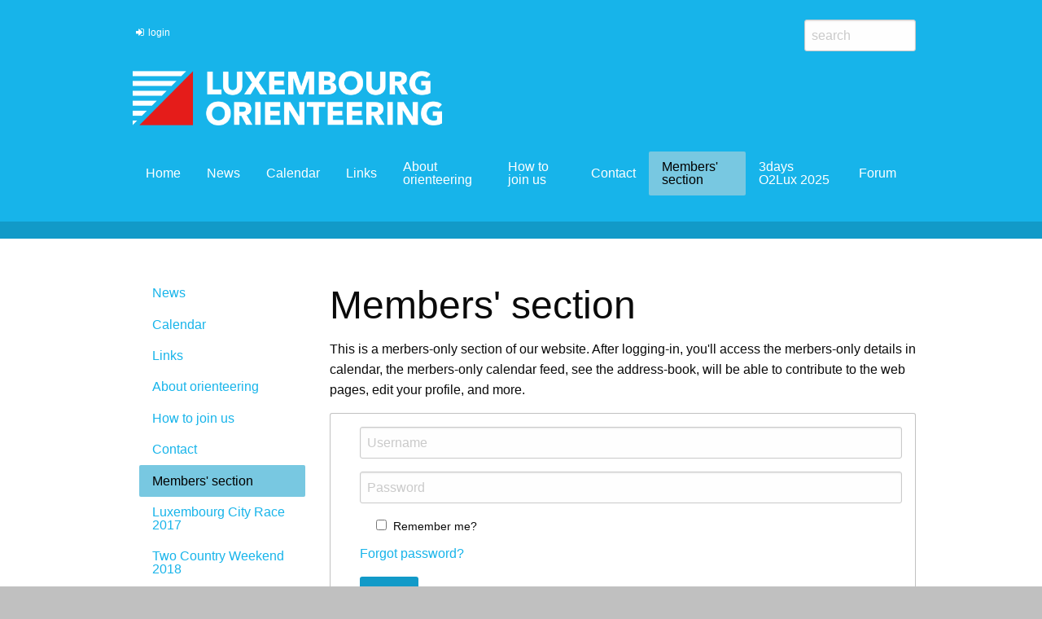

--- FILE ---
content_type: text/html; charset=utf-8
request_url: https://orienteering.lu/en/club-section/
body_size: 16521
content:
<!DOCTYPE HTML>
<html class="no-js" lang="en">
<head prefix="og: http://ogp.me/ns# fb: http://ogp.me/ns/fb#">
    <meta charset="utf-8"/>
    <meta http-equiv="x-ua-compatible" content="ie=edge">
    <meta name="viewport" content="width=device-width, initial-scale=1.0">
    <title>Members&#039; section</title>
    <meta name="description" content="This is a merbers-only section of our website. After logging-in, you'll access the merbers-only details in calendar, the merbers-only calendar feed, see the address-book, will be able to contribute to the web pages, edit your profile, and more." />
    
        <meta property="og:title" content="Members&#039; section"/>
    <meta property="og:type" content="article"/>
    <meta property="og:url" content="https://orienteering.lu/en/club-section/"/>
    <meta property="og:image" content=""/>
    <meta property="og:site_name" content="Luxembourg Orienteering Club"/>
    <meta property="og:description" content="This is a merbers-only section of our website. After logging-in, you'll access the merbers-only details in calendar, the merbers-only calendar feed, see the address-book, will be able to contribute to the web pages, edit your profile, and more."/>
    
    <link rel="icon" type="image/png" href="/favicon.png">    <link href="/rss/" rel="alternate" type="application/rss+xml" title="Luxembourg Orienteering Club" />
    <link rel="stylesheet" href="/site/templates/styles/font-awesome/css/font-awesome.min.css">

<link rel="stylesheet" href="/site/modules/MarkupSocialShareButtons/themes/round-black/theme.css"/>

    <link rel="stylesheet" href="/site/templates/sd-ui-classic-foundation_download-custom/css/foundation.css">
    <link rel="stylesheet" href="/site/templates/sd-ui-classic-foundation_download-custom/css/app.css">
    <!-- link href="https://fonts.googleapis.com/css?family=Roboto:300,400,500,700" rel="stylesheet" -->
    
    <script src="https://use.fontawesome.com/01ac7e2496.js" async></script>
    
    <script src='/site/templates/scripts/FrontendUserLogin.js' async></script>
    <link rel='stylesheet' type='text/css' href='/site/templates/styles/FrontendUserLogin.css' />

    <style>
        body {
            background-color: silver;
        }
        button { /* OR:  .login #fhSubmit1 */
            padding: 0.85em 1em;
            margin-top: 1em;
            cursor: pointer;
        }
        dd {
            margin-bottom: 1em;
            margin-left: 1em;
        }
        footer {
            margin-top: 3em; 
            /* color: white;  */
            padding-top: 3em; 
            padding-bottom: 3em;
        }
        footer a {
            color: #116C8D;
        }
        blockquote{
            font-style: italic;
        }
        hr {
            border-bottom: 1px solid rgba(0, 0, 0, 0.05);
        }
        #main {
            padding: 2em 0 4em 0;
            background-color: white;
        }
        #header {
            padding-bottom: 0.5em; 
            padding-top:    1.5em;
        }
        #header input {
            color: black;
            display: inline;
        }
        #nav_small .vertical.menu {
            margin-left:0;
        }
        #page_summary, #page_body {
            margin-bottom: 1em;
        }
        #button_large_search_submit, #button_large_search_submit_small {
            margin-left: 1em;
            margin-top:  1em;
        }
        .button i.fa {
            padding-right: 1em;
        }
        .overrulewhite * {
            color: white;
        }
        .overrulewhite a:hover {
            background-color: #129AC8;
            color: white;
            border-radius: 3px;
        }
        .dimmed {
            color: rgb(179, 222, 235) !important;
        }
        .bg_header {
            background-color: #17B4EA !important;
        }
        .menu_small {
            background-color: #17B4EA !important;
        }
        .menu_small * {
            color: white;
        }
        .dark_bg, #topnav_buttons_large .button, .comments button, .ui-button {
            background-color: rgb(18, 154, 200);
        }
        .line_bg {
            background-color: rgb(18, 154, 200);
        }
        #topnav_buttons_large .button:hover, .comments button:hover {
            background-color: rgb(11, 100, 130);
        }
        .header_line_bg_weekend_2018 {
            background-color: grey;
        }
        .tags {
            color: grey; /* rgb(62, 62, 62); */
        }
        .tag {
            padding: 0.075em 0.2em;
            border-radius: 0.2em;
            padding: 0 0.3em 0 0.3em;
        }

        .InputfieldError {
            color: red;
        }
        .more {
            /* margin-right: 2.5em; */
        }
        .urgent {
            background: #ee0000;
            color: white;
        }
        .important {
            background: #ffae00;
            color: white;
        }
        .positive {
            background: #8edd00;
            color: white;
        }
        .luxoc {
            background: rgb(23, 180, 234);
            color: white;
        }
        .unimportant, figcaption {
            color: grey;
        }
        .unimportant a, figcaption a {
            border-bottom: 1px dotted grey;
        }
        figcaption {
            font-size: 0.85em;
            margin-top: 0.5em;
        }
        .space_vertical {
            min-height: 1em;
        }
        .space_vertical_double {
            min-height: 8em;
        }
        .border_none {
            border-color:transparent;
        }
        .lowercase {
            text-transform: lowercase;
        }
        .popup-gallery {
            margin-top: 1.5em;
        }
        .popup-gallery-item {
            margin-bottom:1.5em;
        }
        .popup-gallery-item img {
            margin: 0 1em 1em 0;
        }
        .current>a {
            background-color: rgb(120, 200, 225);
            color: black !important;
            border-radius: 2px;
        }
        .comments {
            background: #f6f6f6;
            padding: 0;
            border-radius: 5px;
            margin-top: 2em;
        }
        .comments>h3 {
            padding: 0.75em 0.75em 0 0.75em;
        }
        .comments>.CommentList {
            padding: 0  1.5em 0 1.5em;
        }
        #CommentForm, .CommentForm {
            padding: 1.5em 1.5em 0.5em 1.5em;
            background: #efefef;
            border-radius: 5px;
        }
        .comments .success {
            background-color: rgba(0, 255, 0, 0.2);
            padding: 0.5em;
        }
        .event_container {
            -webkit-column-break-inside: avoid; /* Chrome, Safari */
            page-break-inside: avoid;           /* Theoretically FF 20+ */
            break-inside: avoid-column;         /* IE 11 */        }
        .event_list {
              -webkit-columns: 3 220px;
                 -moz-columns: 3 220px;
                      columns: 3 220px;
        }
        .event_list h3 {
            -webkit-column-break-after: avoid; /* Chrome, Safari, Opera */
            page-break-after: avoid; /* Firefox */
            break-after: avoid; /* IE 10+ */
        }
        .help-bit-link {
            font-size: 1rem;
            vertical-align: super;
        }
        .accordion2-toggle {
            cursor: pointer; 
            display:block; 
            color:#129ccb;
            }
        .accordion2-content {
            display: none; 
            margin: 2em 0;
            }
        .accordion2-content.default {
            display: block;
            }
        .reveal {
            padding: 5em 2em;
            border-radius: 0.3em;
        }
        #ProcessForgotPassword li {
            list-style-type: none;
        }
        .no-border {
            border: none !important;
        }
        .button.no-border:hover {
            background-color: silver;
        }
        .menu a, .button {
            -webkit-transition: all 350ms ease;
            -moz-transition: all 350ms ease;
            -ms-transition: all 350ms ease;
            -o-transition: all 350ms ease;
            transition: all 350ms ease;
        }
        .menu-icon::after {
            background: white;
            box-shadow: 0 7px 0 white, 0 14px 0 white;
        }
        .vertical.menu a {
            color: ;
            border-radius: 2px;
        }
        .vertical.menu a:hover {
            color: rgb(21, 82, 102);
            background-color: rgb(196, 232, 245);
        }
        
    </style>
    <script src="/site/templates/sd-ui-classic-foundation_download-custom/js/vendor/jquery.js"></script>
    
    <!-- Comments module -->
    <link rel='stylesheet' type='text/css' href='/wire/modules/Fieldtype/FieldtypeComments/comments.css' />
    <script type='text/javascript' src='/wire/modules/Fieldtype/FieldtypeComments/comments.min.js' async></script>

    <!-- Leaflet -->
	<style>
  #mleafletmap1 {display: none;}
</style>





    </head>
<body>

<!-- HEADER -->
<div id="header" class="bg_header">
        <div class="column row bg_header overrulewhite">
            <div class="column row">
                <div class="row">
                    <div class="large-7 columns small show-for-large">
                        <div class='login_buttons'></div>
                    </div>
                    <div class="large-3 columns small show-for-large">
                                        </div>
                    <div class="large-2 columns small show-for-large">
                        <form action='/en/search/' method='get' style='display:inline;'>
                            <input type='search' name='q' placeholder='search' id="button_large_search_input" />
                            <!-- button type="button" class="button small info" name="submit" id="button_large_search_submit">search</button -->
                        </form>
                    </div>
                </div>
            </div>
            <div class="top-bar row bg_header show-for-medium">
                <div class="top-bar-left">
                    <div class="small-12 medium-6 large-5 columns">
                        <a href="/" style="background-color:transparent;"><img src='/site/templates/styles/foundation_es-di.com_classic/LO-cmyk-print.png' title='Luxembourg Orienteering Club: home'></a>
                    </div>
                </div>
            </div>
        </div>
        <div class="column row bg_header">
            <div class="top-bar row bg_header">
                <!-- NAV FOR LARGER -->
                <div class="column top-bar-left show-for-large overrulewhite" style="margin-top:1em; margin-bottom:1em;">
                    <div>
                        <div>
                            
<ul class="horizontal menu menu_small">
	<li><a href="/">Home</a></li>
	<li><a href="/en/news/">News</a></li>
	<li><a href="/en/calendar/">Calendar</a></li>
	<li><a href="/en/links/">Links</a></li>
	<li><a href="/en/about-orienteering/">About orienteering</a></li>
	<li><a href="/en/join/">How to join us</a></li>
	<li><a href="/en/contact/">Contact</a></li>
	<li class="current"><a href="/en/club-section/">Members&#039; section</a></li>
	<li><a href="/en/3days-o2lux-2025/">3days O2Lux 2025</a></li>
	<li><a href="/en/forum/">Forum</a></li>
</ul><!-- /menu_main_nav_topbar -->
                        </div>
                    </div>
                </div>
                <!-- /NAV FOR LARGER -->
                <!-- NAV FOR MID + SMALLER -->
                <div class="hide-for-large overrulewhite" id="nav_small">
                    <div class="">
                        <div class="title-bar column small-5 menu_small" data-responsive-toggle="nav-for-small" data-hide-for="large">
                            <button class="menu-icon" type="button" data-toggle="nav-for-small" aria-label="Main menu"></button>
                            <div class="title-bar-title">menu</div>
                        </div>
                        <div class="title-bar column small-7 menu_small">
                        <a href='/' style='background-color:transparent;'><img src='/site/templates/styles/foundation_es-di.com_classic/LO-cmyk-print.png' title='Luxembourg Orienteering Club: home'></a>                        </div>
                    </div>
                    <div class="top-bar column menu_small" id="nav-for-small">
                        <div class="medium-6 column">
                            
<ul class="vertical menu menu_small" data-drilldown data-back-button="<li class='js-drilldown-back dark_bg'><a tabindex='0'>Back</a></li>" data-auto-height="true" data-animate-height="true" data-scroll-top="true">
	<li class="level-1"><a href="/">Home</a></li>
	<li class="level-1 has_children"><a href="/en/news/">News</a>
		<ul class="vertical menu nested is-active menu_small"><li><a href="/en/news/" class="dark_bg">News</a></li>
			<li class="level-2"><a href="/en/news/plenty-of-families-and-friends/">Plenty of Families and Friends!</a></li>
			<li class="level-2"><a href="/en/news/our-2025-championships-the-results/">Our 2025 Championships - the results</a></li>
			<li class="level-2"><a href="/en/news/our-2025-championships/">Our 2025 Championships</a></li>
			<li class="level-2"><a href="/en/news/success-for-seniors-in-spain/">Success for Seniors in Spain</a></li>
			<li class="level-2"><a href="/en/news/another-fine-day-in-howald/">Another fine day in... Howald</a></li>
			<li class="level-2"><a href="/en/news/another-podium-finish-for-luxembourg-at-eyoc/">Another Podium Finish for Luxembourg at EYOC</a></li>
			<li class="level-2"><a href="/en/news/podium-finish-for-luxembourg-at-eyoc/">Historic Podium Finish for Luxembourg at EYOC</a></li>
			<li class="level-2"><a href="/en/news/summertime-sprint-in-the-city-1/">Summertime in the City</a></li>
			<li class="level-2"><a href="/en/news/urban-evening-run-egm-in-kirchberg/">Urban evening run &amp; EGM in Kirchberg</a></li>
			<li class="level-2"><a href="/en/news/world-orienteering-week-event-in-howald/">World Orienteering Week event in Howald</a></li>
		</ul>
		</li>
	<li class="level-1 has_children"><a href="/en/calendar/">Calendar</a>
		<ul class="vertical menu nested is-active menu_small"><li><a href="/en/calendar/" class="dark_bg">Calendar</a></li>
			<li class="level-2"><a href="/en/calendar/past-events/">Past events</a></li>
			<li class="level-2"><a href="/en/calendar/calendar-feed/">Public calendar feed (.ics)</a></li>
		</ul>
		</li>
	<li class="level-1"><a href="/en/links/">Links</a></li>
	<li class="level-1"><a href="/en/about-orienteering/">About orienteering</a></li>
	<li class="level-1 has_children"><a href="/en/join/">How to join us</a>
		<ul class="vertical menu nested is-active menu_small"><li><a href="/en/join/" class="dark_bg">How to join us</a></li>
			<li class="level-2"><a href="/en/join/membership-renewal/">Membership renewal</a></li>
		</ul>
		</li>
	<li class="level-1"><a href="/en/contact/">Contact</a></li>
	<li class="level-1 current has_children"><a href="/en/club-section/">Members&#039; section</a>
		<ul class="vertical menu nested is-active menu_small"><li><a href="/en/club-section/" class="dark_bg">Members&#039; section</a></li>
			<li class="level-2 has_children"><a href="/en/club-section/results/">Results</a>
				<ul class="vertical menu nested is-active menu_small"><li><a href="/en/club-section/results/" class="dark_bg">Results</a></li>
					<li class="level-3"><a href="/en/club-section/results/hertogenheide/">Hertogenheide</a></li>
					<li class="level-3"><a href="/en/club-section/results/family-friends2026-1/">Family&amp;Friends2026#1</a></li>
					<li class="level-3"><a href="/en/club-section/results/hampteau/">Hampteau</a></li>
					<li class="level-3"><a href="/en/club-section/results/o2lux-2/">O2LUX#1</a></li>
					<li class="level-3"><a href="/en/club-section/results/sylvester-5-days-4/">SYLVESTER 5 DAYS</a></li>
					<li class="level-3"><a href="/en/club-section/results/sylvester-5-days-3/">SYLVESTER 5 DAYS</a></li>
					<li class="level-3"><a href="/en/club-section/results/sylvester-5-days-2/">SYLVESTER 5 DAYS</a></li>
					<li class="level-3"><a href="/en/club-section/results/sylvester-5-days-1/">SYLVESTER 5 DAYS</a></li>
					<li class="level-3"><a href="/en/club-section/results/sylvester-5-days/">SYLVESTER 5 DAYS</a></li>
					<li class="level-3"><a href="/en/club-section/results/weihnachts-sprint-de-noel-1/">Weihnachts-Sprint de Noël</a></li>
					<li class="level-3"><a href="/en/club-section/results/hertberg-forest-cup/">Hertberg (Forest Cup)</a></li>
					<li class="level-3"><a href="/en/club-section/results/02lux-18-luxo-club-champs/">02Lux 18  LuxO Club Champs</a></li>
					<li class="level-3"><a href="/en/club-section/results/herfstwisselbeker-1/">Herfstwisselbeker</a></li>
					<li class="level-3"><a href="/en/club-section/results/kamp-van-beverlo-sinterklaascross/">Kamp van Beverlo (Sinterklaascross)</a></li>
					<li class="level-3"><a href="/en/club-section/results/o2lux-17/">O2Lux 17</a></li>
					<li class="level-3"><a href="/en/club-section/results/avond-leo-zuid/">Avond LEO Zuid</a></li>
					<li class="level-3"><a href="/en/club-section/results/championnat-de-club/">Championnat de club</a></li>
					<li class="level-3"><a href="/en/club-section/results/campeonato-brasileiro-de-orientacao-sprint-2027/">Campeonato Brasileiro de 
				Orientação Sprint 2025</a></li>
					<li class="level-3"><a href="/en/club-section/results/campeonato-brasileiro-de-orientacao-sprint-2025/">Campeonato Brasileiro de 
				Orientação Sprint 2025</a></li>
					<li class="level-3"><a href="/en/club-section/results/campeonato-brasileiro-de-orientacao-sprint-2026/">Campeonato Brasileiro de 
				Orientação Sprint 2025</a></li>
					<li class="level-3"><a href="/en/club-section/results/avond-horensberg/">Avond - Horensberg</a></li>
					<li class="level-3"><a href="/en/club-section/results/luxnul-2-12-nov-2025/">LuxNUL #2 12 Nov 2025</a></li>
					<li class="level-3"><a href="/en/club-section/results/howald-woods-family-and-friends/">Howald Woods Family and Friends</a></li>
					<li class="level-3"><a href="/en/club-section/results/brussels-orienteering-challenge-2025-2-la-hulpe/">Brussels Orienteering Challenge 2025 #2 - La Hulpe</a></li>
					<li class="level-3"><a href="/en/club-section/results/regionale-3/">Regionale</a></li>
					<li class="level-3"><a href="/en/club-section/results/nord-4-namur/">NORD #4 - Namur</a></li>
					<li class="level-3"><a href="/en/club-section/results/retro-regionale-nmbs-kampioenschap/">Retro Regionale + NMBS kampioenschap</a></li>
					<li class="level-3"><a href="/en/club-section/results/43e-klompen-ol-nc-6/">43e Klompen-OL (NC 6)</a></li>
					<li class="level-3"><a href="/en/club-section/results/vk-lang/">VK Lang</a></li>
					<li class="level-3"><a href="/en/club-section/results/o2lux-15/">O2Lux 14</a></li>
					<li class="level-3"><a href="/en/club-section/results/weoch-md-urbaine-a-murigny/">WEOCH - MD Urbaine à Murigny</a></li>
					<li class="level-3"><a href="/en/club-section/results/family-and-friends-2025-5/">Family and Friends 2025 #5</a></li>
					<li class="level-3"><a href="/en/club-section/results/weoch-sprint-murigny/">WEOCH - Sprint Murigny</a></li>
					<li class="level-3"><a href="/en/club-section/results/weoch-md-du-samedi-apres-midi/">WEOCH - MD du Samedi après-midi</a></li>
					<li class="level-3"><a href="/en/club-section/results/weoch-sprint-nocturne/">WEOCH - Sprint nocturne</a></li>
					<li class="level-3"><a href="/en/club-section/results/wisselbeker-aflossing-rik-thys-2025/">Wisselbeker aflossing &quot;Rik Thys&quot; 2025</a></li>
					<li class="level-3"><a href="/en/club-section/results/sandweiler-evening/">Sandweiler Evening</a></li>
					<li class="level-3"><a href="/en/club-section/results/o2lux-13-rouge-eau/">O2LUX # 13  Rouge Eau</a></li>
					<li class="level-3"><a href="/en/club-section/results/o2lux-12-croix-rouge/">O2LUX #12 - Croix Rouge</a></li>
					<li class="level-3"><a href="/en/club-section/results/o2lux-11-louftemont/">O2LUX #11 - Louftémont</a></li>
					<li class="level-3"><a href="/en/club-section/results/eoc-tour-4/">EOC Tour</a></li>
					<li class="level-3"><a href="/en/club-section/results/eoc-tour-3/">EOC Tour</a></li>
					<li class="level-3"><a href="/en/club-section/results/eoc-tour-2/">EOC Tour</a></li>
					<li class="level-3"><a href="/en/club-section/results/eoc-tour-1/">EOC Tour</a></li>
					<li class="level-3"><a href="/en/club-section/results/eoc-tour/">EOC Tour</a></li>
					<li class="level-3"><a href="/en/club-section/results/belgian-club-relay-5/">Belgian Club Relay</a></li>
					<li class="level-3"><a href="/en/club-section/results/vendredi-de-lorientation-la-calamine/">Vendredi de l&#039;orientation - La Calamine</a></li>
					<li class="level-3"><a href="/en/club-section/results/3-daagse-van-de-kempen-5/">3 Daagse van de Kempen</a></li>
					<li class="level-3"><a href="/en/club-section/results/3-daagse-van-de-kempen-3/">3 Daagse van de Kempen</a></li>
					<li class="level-3"><a href="/en/club-section/results/3-daagse-van-de-kempen-4/">3 Daagse van de Kempen</a></li>
					<li class="level-3"><a href="/en/club-section/results/cf-de-sprint-vtt-o/">CF de Sprint - VTT O</a></li>
					<li class="level-3"><a href="/en/club-section/results/cf-relais-par-categorie-vtt-o/">CF Relais par catégorie VTT-O</a></li>
					<li class="level-3"><a href="/en/club-section/results/nationale-vtt-o-md/">Nationale VTT O - MD</a></li>
					<li class="level-3"><a href="/en/club-section/results/training-eidt/">Training Eidt</a></li>
					<li class="level-3"><a href="/en/club-section/results/nationale-longues-distances-1/">Nationale longues distances</a></li>
					<li class="level-3"><a href="/en/club-section/results/challenge-o2-lux-nassogne/">Challenge O2 Lux - Nassogne</a></li>
					<li class="level-3"><a href="/en/club-section/results/lenteloop-kovz/">Lenteloop KOVZ</a></li>
					<li class="level-3"><a href="/en/club-section/results/city-o-cup-4-2025/">CITY - O CUP 4 - 2025</a></li>
					<li class="level-3"><a href="/en/club-section/results/training-st.vither-wald/">Training St.Vither Wald</a></li>
					<li class="level-3"><a href="/en/club-section/results/bk-mtb-o/">BK MTB-O</a></li>
					<li class="level-3"><a href="/en/club-section/results/3-days-of-belgium-4/">3 days of Belgium</a></li>
					<li class="level-3"><a href="/en/club-section/results/3-days-of-belgium-3/">3 days of Belgium</a></li>
					<li class="level-3"><a href="/en/club-section/results/kirchberg-egm-run/">Kirchberg EGM run</a></li>
					<li class="level-3"><a href="/en/club-section/results/challenge-o2-lux-sugny/">Challenge O2 Lux - Sugny</a></li>
					<li class="level-3"><a href="/en/club-section/results/campus-sprint-tu/">Campus Sprint TU</a></li>
					<li class="level-3"><a href="/en/club-section/results/city-cup-tessenderlo/">City Cup Tessenderlo</a></li>
					<li class="level-3"><a href="/en/club-section/results/vendredi-de-lorientation-kettenis/">Vendredi de l&#039;orientation - KETTENIS</a></li>
					<li class="level-3"><a href="/en/club-section/results/wow-howald-2025/">WOW Howald 2025</a></li>
					<li class="level-3"><a href="/en/club-section/results/bk-sprint-aalst/">BK Sprint Aalst</a></li>
					<li class="level-3"><a href="/en/club-section/results/biathlon-orientation-reg-5-couleurs-1/">Biathlon Orientation + Reg 5 couleurs</a></li>
					<li class="level-3"><a href="/en/club-section/results/double-sprint-braine-lalleud/">Double Sprint Braine-l&#039;Alleud</a></li>
					<li class="level-3"><a href="/en/club-section/results/sprint-training/">Sprint-Training</a></li>
					<li class="level-3"><a href="/en/club-section/results/double-sprint-braine-lalleud-1/">Double Sprint Braine-l&#039;Alleud</a></li>
					<li class="level-3"><a href="/en/club-section/results/asom2025-2/">ASOM2025</a></li>
					<li class="level-3"><a href="/en/club-section/results/family-and-friends-3-arboretum/">Family and Friends #3 - Arboretum</a></li>
					<li class="level-3"><a href="/en/club-section/results/asom2025-ko-quarter-final/">ASOM2025 KO Quarter Final</a></li>
					<li class="level-3"><a href="/en/club-section/results/asom2025/">ASOM2025</a></li>
					<li class="level-3"><a href="/en/club-section/results/asom2025-1/">ASOM2025</a></li>
					<li class="level-3"><a href="/en/club-section/results/asom2025-ko-qualification/">ASOM2025 KO Qualification</a></li>
					<li class="level-3"><a href="/en/club-section/results/asom2025-prologue/">ASOM2025 Prologue</a></li>
					<li class="level-3"><a href="/en/club-section/results/paascross-1/">Paascross</a></li>
					<li class="level-3"><a href="/en/club-section/results/championnat-frso-relais/">Championnat FRSO RELAIS</a></li>
					<li class="level-3"><a href="/en/club-section/results/championnat-frso-de-sprint-2/">Championnat FRSO de Sprint</a></li>
					<li class="level-3"><a href="/en/club-section/results/aos-4-fort-v/">AOS #4 Fort V</a></li>
					<li class="level-3"><a href="/en/club-section/results/dimanche-en-argonne-md2/">Dimanche en Argonne - MD2</a></li>
					<li class="level-3"><a href="/en/club-section/results/dimanche-en-argonne-md1/">Dimanche en Argonne - MD1</a></li>
					<li class="level-3"><a href="/en/club-section/results/regionale-5-couleurs-selections/">Régionale 5 Couleurs + Sélections</a></li>
					<li class="level-3"><a href="/en/club-section/results/family-and-friends-2/">Family and Friends 2</a></li>
					<li class="level-3"><a href="/en/club-section/results/nationale-ld-3/">Nationale LD</a></li>
					<li class="level-3"><a href="/en/club-section/results/o2lux-5/">O2LUX#5</a></li>
					<li class="level-3"><a href="/en/club-section/results/nationale-ld-oosterlynck/">Nationale LD (Oosterlynck)</a></li>
					<li class="level-3"><a href="/en/club-section/results/training-am-wegweiser-1/">Training am Wegweiser</a></li>
					<li class="level-3"><a href="/en/club-section/results/family-and-friends-1-kirchberg/">Family and Friends #1 - Kirchberg</a></li>
					<li class="level-3"><a href="/en/club-section/results/militair-regelmatigheidscriterium-2025/">Militair Regelmatigheidscriterium 2025</a></li>
					<li class="level-3"><a href="/en/club-section/results/nationale-middel-de-lieteberg/">Nationale Middel - De Lieteberg</a></li>
					<li class="level-3"><a href="/en/club-section/results/bk-avond-2025/">BK Avond 2025</a></li>
					<li class="level-3"><a href="/en/club-section/results/valentijn-forest-cup-b.u.c/">VALENTIJN - FOREST CUP - B.U.C.</a></li>
					<li class="level-3"><a href="/en/club-section/results/championnat-frso-longues-distances/">Championnat Frso Longues Distances</a></li>
					<li class="level-3"><a href="/en/club-section/results/vk-avond-chartreuze-lindenbos/">VK Avond - Chartreuze-Lindenbos</a></li>
					<li class="level-3"><a href="/en/club-section/results/regionale-dhiver/">Régionale d&#039;hiver</a></li>
					<li class="level-3"><a href="/en/club-section/results/nord-13-salzinnes/">NORD #13 - Salzinnes</a></li>
					<li class="level-3"><a href="/en/club-section/results/avond-o-kovz/">Avond-O KOVZ</a></li>
					<li class="level-3"><a href="/en/club-section/results/21eme-challenge-militaire-province-hainaut/">21éme Challenge Militaire province Hainaut</a></li>
					<li class="level-3"><a href="/en/club-section/results/entrainement-3-circuits/">Entraînement 3 circuits</a></li>
					<li class="level-3"><a href="/en/club-section/results/training-olve-so-bechefa/">Training OLVE - So Bechefa</a></li>
					<li class="level-3"><a href="/en/club-section/results/nord-12-gesves/">NORD#12 - Gesves</a></li>
					<li class="level-3"><a href="/en/club-section/results/ijzeren-paal/">Ijzeren Paal</a></li>
					<li class="level-3"><a href="/en/club-section/results/training-volmersberg-3/">Training Volmersberg</a></li>
					<li class="level-3"><a href="/en/club-section/results/regionale-hechtelse-duinen-west/">Regionale Hechtelse Duinen West</a></li>
					<li class="level-3"><a href="/en/club-section/results/o2lux-2025-2-zigomars/">O2LUX-2025 #2 - Zigomars</a></li>
					<li class="level-3"><a href="/en/club-section/results/brussels-orienteering-challenge-6/">Brussels Orienteering Challenge #4</a></li>
					<li class="level-3"><a href="/en/club-section/results/regional-1/">Regional</a></li>
					<li class="level-3"><a href="/en/club-section/results/regionale-dagwedstrijd/">Regionale Dagwedstrijd</a></li>
					<li class="level-3"><a href="/en/club-section/results/regionale-avondwedstrijd/">Regionale Avondwedstrijd</a></li>
					<li class="level-3"><a href="/en/club-section/results/sylvester-5-days-2036/">SYLVESTER 5 DAYS 2024</a></li>
					<li class="level-3"><a href="/en/club-section/results/sylvester-5-days-2035/">SYLVESTER 5 DAYS 2024</a></li>
					<li class="level-3"><a href="/en/club-section/results/nord-10-malonne/">NORD#10 - Malonne</a></li>
					<li class="level-3"><a href="/en/club-section/results/sylvester-5-days-2034/">SYLVESTER 5 DAYS 2024</a></li>
					<li class="level-3"><a href="/en/club-section/results/sylvester-5-days-2033/">SYLVESTER 5 DAYS 2024</a></li>
					<li class="level-3"><a href="/en/club-section/results/sylvester-5-days-2032/">SYLVESTER 5 DAYS 2024</a></li>
					<li class="level-3"><a href="/en/club-section/results/regionale-middle-de-elsakker/">Regionale Middle De Elsakker</a></li>
					<li class="level-3"><a href="/en/club-section/results/weihnachts-sprint-de-noel/">Weihnachts-Sprint de Noël</a></li>
					<li class="level-3"><a href="/en/club-section/results/o2lux-17-luxembourg-city-race/">O2LUX #17 Luxembourg City Race</a></li>
					<li class="level-3"><a href="/en/club-section/results/dilsenerbos-nacht/">Dilsenerbos-Nacht</a></li>
					<li class="level-3"><a href="/en/club-section/results/xii-copa-nordeste-de-orientacao-2/">XII COPA NORDESTE DE ORIENTAÇÃO</a></li>
					<li class="level-3"><a href="/en/club-section/results/co-de-noel-sprint-1/">CO de Noël - Sprint</a></li>
					<li class="level-3"><a href="/en/club-section/results/co-de-noel-md/">CO de Noël - MD</a></li>
					<li class="level-3"><a href="/en/club-section/results/xii-copa-nordeste-de-orientacao-1/">XII COPA NORDESTE DE ORIENTAÇÃO</a></li>
					<li class="level-3"><a href="/en/club-section/results/xii-copa-nordeste-de-orientacao/">XII COPA NORDESTE DE ORIENTAÇÃO</a></li>
					<li class="level-3"><a href="/en/club-section/results/training-2/">Training</a></li>
					<li class="level-3"><a href="/en/club-section/results/sprint-parc-de-bercy/">Sprint - Parc de Bercy</a></li>
					<li class="level-3"><a href="/en/club-section/results/o2lux-16-ethe-vallee-du-chou/">O2LUX #16 - Ethe Vallée du Chou</a></li>
					<li class="level-3"><a href="/en/club-section/results/course-orientation-defense-charleroi-metropole/">Course orientation Défense - Charleroi Métropole</a></li>
					<li class="level-3"><a href="/en/club-section/results/boc2/">BOC2</a></li>
					<li class="level-3"><a href="/en/club-section/results/family-friends/">Family &amp; Friends</a></li>
					<li class="level-3"><a href="/en/club-section/results/avond-witte-bergen/">Avond Witte Bergen</a></li>
					<li class="level-3"><a href="/en/club-section/results/militair-individueel-kampioenschap/">Militair Individueel Kampioenschap</a></li>
					<li class="level-3"><a href="/en/club-section/results/regionale-hamok-cup-nmbs-kamp/">Regionale + hamok-cup + NMBS Kamp.</a></li>
					<li class="level-3"><a href="/en/club-section/results/epernay-city-o/">Epernay City O</a></li>
					<li class="level-3"><a href="/en/club-section/results/nord-7-namur/">NORD #7 - Namur</a></li>
					<li class="level-3"><a href="/en/club-section/results/o2lux-15-virton-city/">O2LUX #15 - Virton City</a></li>
					<li class="level-3"><a href="/en/club-section/results/north-sea-trophy-2028/">North Sea Trophy 2024</a></li>
					<li class="level-3"><a href="/en/club-section/results/north-sea-trophy-2027/">North Sea Trophy 2024</a></li>
					<li class="level-3"><a href="/en/club-section/results/north-sea-trophy-2026/">North Sea Trophy 2024</a></li>
					<li class="level-3"><a href="/en/club-section/results/2-daagse-van-de-veluwe-1/">2 Daagse van de Veluwe</a></li>
					<li class="level-3"><a href="/en/club-section/results/training-volmersberg-2/">Training Volmersberg</a></li>
					<li class="level-3"><a href="/en/club-section/results/2-daagse-van-de-veluwe/">2 Daagse van de Veluwe</a></li>
					<li class="level-3"><a href="/en/club-section/results/family-and-friends-1/">Family and friends</a></li>
					<li class="level-3"><a href="/en/club-section/results/o2lux-14/">O2LUX #14</a></li>
					<li class="level-3"><a href="/en/club-section/results/nord-4-masuage/">NORD#4 - Masuage</a></li>
					<li class="level-3"><a href="/en/club-section/results/training-1/">Training</a></li>
					<li class="level-3"><a href="/en/club-section/results/sprint-ay/">Sprint AY</a></li>
					<li class="level-3"><a href="/en/club-section/results/we-ochampagne-md-urbaine/">WE O&#039;Champagne - MD Urbaine</a></li>
					<li class="level-3"><a href="/en/club-section/results/we-och-md-verzy/">WE O&#039;CH - MD VERZY</a></li>
					<li class="level-3"><a href="/en/club-section/results/we-ochampagne-sprint-nocturne-1/">WE O&#039;Champagne - Sprint nocturne</a></li>
					<li class="level-3"><a href="/en/club-section/results/luxsul-11/">LuxSUL 6</a></li>
					<li class="level-3"><a href="/en/club-section/results/city-race-ii-eupen/">City Race II - Eupen</a></li>
					<li class="level-3"><a href="/en/club-section/results/nederlands-kampioenschap-middle-klompen-ol-2024/">Nederlands kampioenschap Middle &amp; Klompen-OL 2024</a></li>
					<li class="level-3"><a href="/en/club-section/results/double-sprint-raeren/">Double Sprint - Raeren</a></li>
					<li class="level-3"><a href="/en/club-section/results/sprint-kettenis/">Sprint - Kettenis</a></li>
					<li class="level-3"><a href="/en/club-section/results/wisselbeker-rik-thijs/">Wisselbeker Rik Thijs</a></li>
					<li class="level-3"><a href="/en/club-section/results/regionale-9-parcours-2/">Régionale 9 parcours</a></li>
					<li class="level-3"><a href="/en/club-section/results/o2lux-13-beynert/">O2Lux # 13 Beynert</a></li>
					<li class="level-3"><a href="/en/club-section/results/luxsul-10/">LuxSUL 5</a></li>
					<li class="level-3"><a href="/en/club-section/results/nationale-lang-pijnven-noord/">Nationale Lang - Pijnven Noord</a></li>
					<li class="level-3"><a href="/en/club-section/results/o2lux-12-suxy/">O2LUX #12 - Suxy</a></li>
					<li class="level-3"><a href="/en/club-section/results/challenge-wagener-sur-place/">Challenge Wagener - Sur Place</a></li>
					<li class="level-3"><a href="/en/club-section/results/challenge-robert-wagener-2024/">Challenge Robert Wagener 2024</a></li>
					<li class="level-3"><a href="/en/club-section/results/plattscheid-worriken/">Plattscheid Worriken</a></li>
					<li class="level-3"><a href="/en/club-section/results/cb-longue-distance/">CB Longue Distance</a></li>
					<li class="level-3"><a href="/en/club-section/results/championnat-de-belgique-de-relais-1/">Championnat de Belgique de Relais</a></li>
					<li class="level-3"><a href="/en/club-section/results/championnat-de-belgique-de-relais-parcours-du-jour/">Championnat de Belgique de Relais - parcours du jour</a></li>
					<li class="level-3"><a href="/en/club-section/results/yannicks-super-sprint/">Yannicks&#039; Super Sprint</a></li>
					<li class="level-3"><a href="/en/club-section/results/bk-clubaflossing-cb-relais-des-clubs/">BK Clubaflossing / CB Relais des Clubs</a></li>
					<li class="level-3"><a href="/en/club-section/results/nord-1-malonne/">NORD #1 - Malonne</a></li>
					<li class="level-3"><a href="/en/club-section/results/championnat-de-france-de-relais-1/">Championnat de France de Relais</a></li>
					<li class="level-3"><a href="/en/club-section/results/bk-cb-mtb-o/">BK/CB MTB-O</a></li>
					<li class="level-3"><a href="/en/club-section/results/interregionale-score/">Interrégionale Score</a></li>
					<li class="level-3"><a href="/en/club-section/results/flanders-4-days-2027/">Flanders 4 days 2024</a></li>
					<li class="level-3"><a href="/en/club-section/results/flanders-4-days-2026/">Flanders 4 days 2024</a></li>
					<li class="level-3"><a href="/en/club-section/results/flanders-4-days-2025/">Flanders 4 days 2024</a></li>
					<li class="level-3"><a href="/en/club-section/results/flanders-4-days-2024/">Flanders 4 days 2024</a></li>
					<li class="level-3"><a href="/en/club-section/results/gerhagen-2/">Gerhagen</a></li>
					<li class="level-3"><a href="/en/club-section/results/training/">Training</a></li>
					<li class="level-3"><a href="/en/club-section/results/3-days-of-belgium-2024/">3 Days of Belgium 2024</a></li>
					<li class="level-3"><a href="/en/club-section/results/3-days-of-belgium-2025/">3 Days of Belgium 2024</a></li>
					<li class="level-3"><a href="/en/club-section/results/3-days-of-belgium-2026/">3 Days of Belgium 2024</a></li>
					<li class="level-3"><a href="/en/club-section/results/lenteloop-einderheide/">Lenteloop Einderheide</a></li>
					<li class="level-3"><a href="/en/club-section/results/luxsul-9/">LuxSUL 4</a></li>
					<li class="level-3"><a href="/en/club-section/results/nationale-2/">Nationale</a></li>
					<li class="level-3"><a href="/en/club-section/results/lenteloop-rulheyde/">lenteloop Rulheyde</a></li>
					<li class="level-3"><a href="/en/club-section/results/ld-16-06-2024/">LD 16/06/2024</a></li>
					<li class="level-3"><a href="/en/club-section/results/nord-15-malonne/">NORD#15 - MALONNE</a></li>
					<li class="level-3"><a href="/en/club-section/results/md-balises-de-couleurs/">MD Balises de couleurs</a></li>
					<li class="level-3"><a href="/en/club-section/results/luxsul-8/">LuxSUL 3</a></li>
					<li class="level-3"><a href="/en/club-section/results/o2lux-11/">O2LUX #11</a></li>
					<li class="level-3"><a href="/en/club-section/results/training-volmersberg-1/">Training Volmersberg</a></li>
					<li class="level-3"><a href="/en/club-section/results/cbk-sprint-2024/">CBK Sprint 2024</a></li>
					<li class="level-3"><a href="/en/club-section/results/asom-individual-race/">ASOM Individual Race</a></li>
					<li class="level-3"><a href="/en/club-section/results/asom-2031/">ASOM 2024</a></li>
					<li class="level-3"><a href="/en/club-section/results/o2lux-9-baraque-de-fraiture/">O2Lux #9 - Baraque de Fraiture</a></li>
					<li class="level-3"><a href="/en/club-section/results/asom-2030/">ASOM 2024</a></li>
					<li class="level-3"><a href="/en/club-section/results/asom-2029/">ASOM 2024</a></li>
					<li class="level-3"><a href="/en/club-section/results/asom-prologue/">ASOM Prologue</a></li>
					<li class="level-3"><a href="/en/club-section/results/luxsul-2/">LuxSUL 2</a></li>
					<li class="level-3"><a href="/en/club-section/results/maastricht-city-races-1/">Maastricht City Races</a></li>
					<li class="level-3"><a href="/en/club-section/results/biathlon-orientation-reg-5-couleurs/">Biathlon Orientation / Rég. 5 couleurs</a></li>
					<li class="level-3"><a href="/en/club-section/results/maastricht-city-races/">Maastricht City Races</a></li>
					<li class="level-3"><a href="/en/club-section/results/nationale-sprint-bree-centrum/">Nationale Sprint Bree centrum</a></li>
					<li class="level-3"><a href="/en/club-section/results/training-sprint/">Training Sprint</a></li>
					<li class="level-3"><a href="/en/club-section/results/vendredis-de-lorientation-2/">Vendredis de l&#039;orientation</a></li>
					<li class="level-3"><a href="/en/club-section/results/luxsul-1/">LuxSUL 1</a></li>
					<li class="level-3"><a href="/en/club-section/results/heaven-training/">Heaven training</a></li>
					<li class="level-3"><a href="/en/club-section/results/o2lux-7-vlessart/">O2LUX #7 - Vlessart</a></li>
					<li class="level-3"><a href="/en/club-section/results/selections-open-races/">Selections - Open races</a></li>
					<li class="level-3"><a href="/en/club-section/results/o2lux-6-rossart/">O2LUX #6 Rossart</a></li>
					<li class="level-3"><a href="/en/club-section/results/nord-18-asty-moulin/">Nord #18 - Asty-Moulin</a></li>
					<li class="level-3"><a href="/en/club-section/results/training-schonberg/">Training Schönberg</a></li>
					<li class="level-3"><a href="/en/club-section/results/championnat-affss-2024/">Championnat AFFSS - 2024</a></li>
					<li class="level-3"><a href="/en/club-section/results/training-plattscheid/">Training Plattscheid</a></li>
					<li class="level-3"><a href="/en/club-section/results/interland-2024/">Interland 2024</a></li>
					<li class="level-3"><a href="/en/club-section/results/interland-2024-open-race/">Interland 2024 - Open race</a></li>
					<li class="level-3"><a href="/en/club-section/results/o2lux-5-croix-rouge/">O2LUX #5 - Croix Rouge</a></li>
					<li class="level-3"><a href="/en/club-section/results/training-hansenbusch/">Training Hansenbusch</a></li>
					<li class="level-3"><a href="/en/club-section/results/championnat-frso-de-sprint-1/">Championnat FRSO de Sprint</a></li>
					<li class="level-3"><a href="/en/club-section/results/championnat-de-belgique-de-nuit/">Championnat de Belgique de nuit</a></li>
					<li class="level-3"><a href="/en/club-section/results/luxsul-prologue/">LuxSUL Prologue</a></li>
					<li class="level-3"><a href="/en/club-section/results/bk-middle/">BK Middle</a></li>
					<li class="level-3"><a href="/en/club-section/results/avond-1/">Avond</a></li>
					<li class="level-3"><a href="/en/club-section/results/nationale-lang-soft/">Nationale Lang - SOFT</a></li>
					<li class="level-3"><a href="/en/club-section/results/vk-avond-weyervlakte/">VK avond Weyervlakte</a></li>
					<li class="level-3"><a href="/en/club-section/results/regionale-5-couleurs-cb-bk-universite/">Régionale 5 couleurs - CB/BK Université</a></li>
					<li class="level-3"><a href="/en/club-section/results/chartreuze-en-lindenbos-forest-cup/">Chartreuze en Lindenbos (Forest Cup)</a></li>
					<li class="level-3"><a href="/en/club-section/results/avond-o-oostappense-heide/">Avond-O Oostappense heide</a></li>
					<li class="level-3"><a href="/en/club-section/results/regionale-5-couleurs/">Régionale 5 couleurs</a></li>
					<li class="level-3"><a href="/en/club-section/results/o2lux-3-virton-rabais/">O2LUX #3 - Virton-Rabais</a></li>
					<li class="level-3"><a href="/en/club-section/results/regionale-2/">Regionale</a></li>
					<li class="level-3"><a href="/en/club-section/results/karrimhoc-2024-j2/">Karrim’HOC 2024 - J2</a></li>
					<li class="level-3"><a href="/en/club-section/results/karrimhoc-2024-j1/">Karrim’HOC 2024 - J1</a></li>
					<li class="level-3"><a href="/en/club-section/results/senningerberg-f-f/">Senningerberg F &amp; F</a></li>
					<li class="level-3"><a href="/en/club-section/results/regionale-5-couleurs-groenendaal/">Regionale 5 couleurs Groenendaal</a></li>
					<li class="level-3"><a href="/en/club-section/results/o2lux-2-vlessart/">O2LUX #2 - Vlessart</a></li>
					<li class="level-3"><a href="/en/club-section/results/regionale-9-couleurs-5/">Régionale 9 couleurs</a></li>
					<li class="level-3"><a href="/en/club-section/results/duo-aso-1/">DUO ASO</a></li>
					<li class="level-3"><a href="/en/club-section/results/avondwedstrijd-kelchterhoef-1/">Avondwedstrijd Kelchterhoef</a></li>
					<li class="level-3"><a href="/en/club-section/results/o2lux-1/">O2LUX # 1</a></li>
					<li class="level-3"><a href="/en/club-section/results/training-skihutte-1/">Training Skihütte</a></li>
					<li class="level-3"><a href="/en/club-section/results/sylvester-5-days-2031/">SYLVESTER 5 DAYS 2023</a></li>
					<li class="level-3"><a href="/en/club-section/results/sylvester-5-days-2030/">SYLVESTER 5 DAYS 2023</a></li>
					<li class="level-3"><a href="/en/club-section/results/sylvester-5-days-2029/">SYLVESTER 5 DAYS 2023</a></li>
					<li class="level-3"><a href="/en/club-section/results/sylvester-5-days-2028/">SYLVESTER 5 DAYS 2023</a></li>
					<li class="level-3"><a href="/en/club-section/results/sylvester-5-days-2027/">SYLVESTER 5 DAYS 2023</a></li>
					<li class="level-3"><a href="/en/club-section/results/weihnachtssprint-1/">Weihnachtssprint</a></li>
					<li class="level-3"><a href="/en/club-section/results/boc04-ultra-longues-distances/">BOC04 - Ultra-longues Distances</a></li>
					<li class="level-3"><a href="/en/club-section/results/co-de-noel-sprint/">CO de Noël - Sprint</a></li>
					<li class="level-3"><a href="/en/club-section/results/co-de-noel-md-ville/">CO de Noël - MD Ville</a></li>
					<li class="level-3"><a href="/en/club-section/results/avondwedstrijd-sahara/">Avondwedstrijd SAHARA</a></li>
					<li class="level-3"><a href="/en/club-section/results/regionale-10ans-lost-sprint-1/">Régionale 10ans LOST - Sprint 1</a></li>
					<li class="level-3"><a href="/en/club-section/results/regionale-10-ans-lost-sprint-2/">Régionale 10 ans LOST - Sprint 2</a></li>
					<li class="level-3"><a href="/en/club-section/results/championnat-de-club-sud-o-lux-luxoc-2023/">Championnat de club Sud O Lux &amp; LuxOC 2023</a></li>
					<li class="level-3"><a href="/en/club-section/results/vk-avond-prinsenpark/">VK Avond Prinsenpark</a></li>
					<li class="level-3"><a href="/en/club-section/results/training-volmersberg/">Training Volmersberg</a></li>
					<li class="level-3"><a href="/en/club-section/results/boc-03-regionale-tumuli-sapiniere/">BOC#03 - Régionale Tumuli-Sapinière</a></li>
					<li class="level-3"><a href="/en/club-section/results/forest-cup-ravels-zuid/">Forest Cup Ravels Zuid</a></li>
					<li class="level-3"><a href="/en/club-section/results/family-and-friends/">Family and Friends</a></li>
					<li class="level-3"><a href="/en/club-section/results/vlaams-kampioenschap-lange-afstand/">Vlaams kampioenschap lange afstand</a></li>
					<li class="level-3"><a href="/en/club-section/results/boc-2-double-sprint/">BOC 2- Double Sprint</a></li>
					<li class="level-3"><a href="/en/club-section/results/boc-2-double-sprint-1/">BOC 2- Double Sprint</a></li>
					<li class="level-3"><a href="/en/club-section/results/boc-1-regionale-moyenne-distance/">BOC #1 - Régionale Moyenne Distance</a></li>
					<li class="level-3"><a href="/en/club-section/results/dagomlopen-openingsaflossing-graafsbos/">Dagomlopen openingsaflossing Graafsbos</a></li>
					<li class="level-3"><a href="/en/club-section/results/training-skihutte/">Training Skihütte</a></li>
					<li class="level-3"><a href="/en/club-section/results/city-race-eupen/">City Race Eupen</a></li>
					<li class="level-3"><a href="/en/club-section/results/bk-aflossing/">BK Aflossing</a></li>
					<li class="level-3"><a href="/en/club-section/results/we-ochampagne-ld/">WE O&#039;Champagne LD</a></li>
					<li class="level-3 has_children"><a href="/en/club-section/results/club-training-8.10.2023/">Club training 8.10.2023</a>
						<ul class="vertical menu nested is-active menu_small"><li><a href="/en/club-section/results/club-training-8.10.2023/" class="dark_bg">Club training 8.10.2023</a></li>
							<li class="level-4"><a href="/en/club-section/results/club-training-8.10.2023/a-deer/">A: Deer</a></li>
							<li class="level-4"><a href="/en/club-section/results/club-training-8.10.2023/b-rabbit/">B: Rabbit</a></li>
						</ul>
						</li>
					<li class="level-3"><a href="/en/club-section/results/we-ochampagne-md/">WE O&#039;Champagne - MD</a></li>
					<li class="level-3"><a href="/en/club-section/results/we-ochampagne-sprint-nocturne/">WE O&#039;Champagne - Sprint Nocturne</a></li>
					<li class="level-3"><a href="/en/club-section/results/luxsul-7/">LuxSUL 7</a></li>
					<li class="level-3"><a href="/en/club-section/results/wisselbeker-rik-thijs-2023/">Wisselbeker Rik Thijs 2023</a></li>
					<li class="level-3"><a href="/en/club-section/results/nationale-midde-saenhoeve-noord/">Nationale Midde - Saenhoeve Noord</a></li>
					<li class="level-3 has_children"><a href="/en/club-section/results/club-training-24.9.2023/">Club training 24.9.2023</a>
						<ul class="vertical menu nested is-active menu_small"><li><a href="/en/club-section/results/club-training-24.9.2023/" class="dark_bg">Club training 24.9.2023</a></li>
							<li class="level-4"><a href="/en/club-section/results/club-training-24.9.2023/course-a/">Course A</a></li>
							<li class="level-4"><a href="/en/club-section/results/club-training-24.9.2023/course-b/">Course B</a></li>
							<li class="level-4"><a href="/en/club-section/results/club-training-24.9.2023/course-c/">Course C</a></li>
						</ul>
						</li>
					<li class="level-3"><a href="/en/club-section/results/regionale-beynert/">Régionale Beynert</a></li>
					<li class="level-3"><a href="/en/club-section/results/fiets-o-world-masters-series/">Fiets-O World Masters Series</a></li>
					<li class="level-3"><a href="/en/club-section/results/vendredi-de-lorientation/">Vendredi de l&#039;orientation</a></li>
					<li class="level-3"><a href="/en/club-section/results/luxsul-6/">LuxSUL 6</a></li>
					<li class="level-3"><a href="/en/club-section/results/belgian-club-relay-4/">Belgian Club Relay</a></li>
					<li class="level-3"><a href="/en/club-section/results/belgian-club-relay-individuels/">Belgian Club Relay - Individuels</a></li>
					<li class="level-3"><a href="/en/club-section/results/regionale-1/">Régionale</a></li>
					<li class="level-3"><a href="/en/club-section/results/belgisch-kampioenschap-ld/">Belgisch Kampioenschap LD</a></li>
					<li class="level-3"><a href="/en/club-section/results/regionale-city-o/">Regionale City - O</a></li>
					<li class="level-3"><a href="/en/club-section/results/cb-interclubs-bk/">CB Interclubs BK</a></li>
					<li class="level-3"><a href="/en/club-section/results/middle-speciale/">Middle Speciale</a></li>
					<li class="level-3"><a href="/en/club-section/results/asom-2028/">ASOM 2023</a></li>
					<li class="level-3"><a href="/en/club-section/results/asom-2026/">ASOM 2023</a></li>
					<li class="level-3"><a href="/en/club-section/results/asom-2027/">ASOM 2023</a></li>
					<li class="level-3"><a href="/en/club-section/results/4-jours-dorientation-a-vtt-en-meuse-3/">4 jours d&#039;orientation à VTT en Meuse</a></li>
					<li class="level-3"><a href="/en/club-section/results/4-days-of-limburg-2/">4 days of Limburg</a></li>
					<li class="level-3"><a href="/en/club-section/results/4-days-of-limburg-1/">4 days of Limburg</a></li>
					<li class="level-3"><a href="/en/club-section/results/4-jours-dorientation-a-vtt-en-meuse-2/">4 jours d&#039;orientation à VTT en Meuse</a></li>
					<li class="level-3"><a href="/en/club-section/results/4-days-of-limburg/">4 days of Limburg</a></li>
					<li class="level-3"><a href="/en/club-section/results/4-jours-dorientation-a-vtt-en-meuse-1/">4 jours d&#039;orientation à VTT en Meuse</a></li>
					<li class="level-3"><a href="/en/club-section/results/4-jours-dorientation-a-vtt-en-meuse/">4 jours d&#039;orientation à VTT en Meuse</a></li>
					<li class="level-3"><a href="/en/club-section/results/untitled-0230812180004/"></a></li>
					<li class="level-3"><a href="/en/club-section/results/holven/">Holven</a></li>
					<li class="level-3"><a href="/en/club-section/results/gerhagen-1/">Gerhagen</a></li>
					<li class="level-3"><a href="/en/club-section/results/training-am-schieferstollen/">Training Am Schieferstollen</a></li>
					<li class="level-3"><a href="/en/club-section/results/3-days-of-belgium-2/">3 Days of Belgium</a></li>
					<li class="level-3"><a href="/en/club-section/results/3-days-of-belgium-1/">3 Days of Belgium</a></li>
					<li class="level-3"><a href="/en/club-section/results/3-days-of-belgium/">3 Days of Belgium</a></li>
					<li class="level-3"><a href="/en/club-section/results/challenge-wagener-parcours-individuels-1/">CHALLENGE WAGENER - Parcours individuels</a></li>
					<li class="level-3"><a href="/en/club-section/results/challenge-robert-wagener-2023/">Challenge Robert Wagener 2023</a></li>
					<li class="level-3"><a href="/en/club-section/results/lenteloop-westerwijk/">Lenteloop Westerwijk</a></li>
					<li class="level-3"><a href="/en/club-section/results/luxsul-5/">LuxSUL 5</a></li>
					<li class="level-3"><a href="/en/club-section/results/training-botrange/">Training Botrange</a></li>
					<li class="level-3"><a href="/en/club-section/results/hos-zonhoven/">HOS - Zonhoven</a></li>
					<li class="level-3"><a href="/en/club-section/results/luxsul-4/">LuxSUL 4</a></li>
					<li class="level-3"><a href="/en/club-section/results/city-cup-heeserbergen/">City Cup Heeserbergen</a></li>
					<li class="level-3"><a href="/en/club-section/results/luxsul-3/">LuxSUL 3</a></li>
					<li class="level-3"><a href="/en/club-section/results/lenteloop-3/">Lenteloop</a></li>
					<li class="level-3"><a href="/en/club-section/results/scoreloop/">Scoreloop</a></li>
					<li class="level-3"><a href="/en/club-section/results/bk-sprint/">BK sprint</a></li>
					<li class="level-3"><a href="/en/club-section/results/nationale-1/">Nationale</a></li>
					<li class="level-3"><a href="/en/club-section/results/luxsul-2-merl/">LuxSUL 2 - Merl</a></li>
					<li class="level-3"><a href="/en/club-section/results/regionale-5-parcours/">Régionale 5 parcours</a></li>
					<li class="level-3"><a href="/en/club-section/results/nord-20-malonne/">Nord#20 Malonne</a></li>
					<li class="level-3"><a href="/en/club-section/results/luxoc-training/">LuxOC Training</a></li>
					<li class="level-3"><a href="/en/club-section/results/42e-challenge-g.autmans/">42è Challenge G.Autmans</a></li>
					<li class="level-3"><a href="/en/club-section/results/luxsul-1-helmsange/">LuxSUL 1 Helmsange</a></li>
					<li class="level-3"><a href="/en/club-section/results/lenteloop-park-molenheide/">Lenteloop - Park Molenheide</a></li>
					<li class="level-3"><a href="/en/club-section/results/training-am-wegweiser/">Training am Wegweiser</a></li>
					<li class="level-3"><a href="/en/club-section/results/nationale/">Nationale</a></li>
					<li class="level-3"><a href="/en/club-section/results/bk-nacht/">BK Nacht</a></li>
					<li class="level-3"><a href="/en/club-section/results/nationale-ld-2/">Nationale LD</a></li>
					<li class="level-3"><a href="/en/club-section/results/interland/">Interland</a></li>
					<li class="level-3"><a href="/en/club-section/results/training-interland/">Training Interland</a></li>
					<li class="level-3"><a href="/en/club-section/results/regionale-5-couleurs-vitrival/">Régionale 5 couleurs Vitrival</a></li>
					<li class="level-3"><a href="/en/club-section/results/score-training-volmersberg/">Score-Training Volmersberg</a></li>
					<li class="level-3"><a href="/en/club-section/results/regionale-9-couleurs-4/">Régionale 9 couleurs</a></li>
					<li class="level-3"><a href="/en/club-section/results/course-au-score/">Course au score</a></li>
					<li class="level-3"><a href="/en/club-section/results/course-de-nuit/">Course de nuit</a></li>
					<li class="level-3"><a href="/en/club-section/results/champlon-famenne/">Champlon Famenne</a></li>
					<li class="level-3"><a href="/en/club-section/results/valentijn-forest-cup-busf/">Valentijn - Forest Cup - BUSF</a></li>
					<li class="level-3"><a href="/en/club-section/results/kovz-avond-o/">KOVZ Avond-O</a></li>
					<li class="level-3"><a href="/en/club-section/results/avondwedstrijd-fonteintje/">Avondwedstrijd Fonteintje</a></li>
					<li class="level-3"><a href="/en/club-section/results/regionale-9-parcours-1/">Régionale 9 parcours</a></li>
					<li class="level-3"><a href="/en/club-section/results/regionale-malonne-gueule-du-loup/">Régionale Malonne - Gueule du loup</a></li>
					<li class="level-3"><a href="/en/club-section/results/bambesch-training/">Bambesch Training</a></li>
					<li class="level-3"><a href="/en/club-section/results/regionale-lilse-bergen/">Regionale Lilse bergen</a></li>
					<li class="level-3"><a href="/en/club-section/results/boc-5-rouge-cloitre-arboretum/">BOC#5 - Rouge-Cloitre Arboretum</a></li>
					<li class="level-3"><a href="/en/club-section/results/duo-aso/">DUO ASO</a></li>
					<li class="level-3"><a href="/en/club-section/results/jenevercross/">Jenevercross</a></li>
					<li class="level-3"><a href="/en/club-section/results/sylvester-5-days-2026/">SYLVESTER 5 DAYS 2022</a></li>
					<li class="level-3"><a href="/en/club-section/results/sylvester-5-days-2025/">SYLVESTER 5 DAYS 2022</a></li>
					<li class="level-3"><a href="/en/club-section/results/sylvester-5-days-2024/">SYLVESTER 5 DAYS 2022</a></li>
					<li class="level-3"><a href="/en/club-section/results/sylvester-5-days-2023/">SYLVESTER 5 DAYS 2022</a></li>
					<li class="level-3"><a href="/en/club-section/results/sylvester-5-days-2022/">SYLVESTER 5 DAYS 2022</a></li>
					<li class="level-3"><a href="/en/club-section/results/weihnachtssprint/">Weihnachtssprint</a></li>
					<li class="level-3"><a href="/en/club-section/results/regionale-melberg-zillebos/">Regionale MELBERG -ZILLEBOS</a></li>
					<li class="level-3"><a href="/en/club-section/results/5-dias-de-orientacao-pb-4/">5 Dias de Orientação PB</a></li>
					<li class="level-3"><a href="/en/club-section/results/co-de-noel/">CO de Noël</a></li>
					<li class="level-3"><a href="/en/club-section/results/5-dias-de-orientacao-pb-3/">5 Dias de Orientação PB</a></li>
					<li class="level-3"><a href="/en/club-section/results/5-dias-de-orientacao-pb-2/">5 Dias de Orientação PB</a></li>
					<li class="level-3"><a href="/en/club-section/results/5-dias-de-orientacao-pb-1/">5 Dias de Orientação PB</a></li>
					<li class="level-3"><a href="/en/club-section/results/5-dias-de-orientacao-pb/">5 Dias de Orientação PB</a></li>
					<li class="level-3"><a href="/en/club-section/results/kamp-beverlo-sinterklaascross/">Kamp Beverlo (Sinterklaascross)</a></li>
					<li class="level-3"><a href="/en/club-section/results/boc-03-double-sprint/">BOC#03 - Double-Sprint</a></li>
					<li class="level-3"><a href="/en/club-section/results/boc-03-double-sprint-1/">BOC#03 - Double-Sprint</a></li>
					<li class="level-3"><a href="/en/club-section/results/o-serie-beringen-mijn/">O SERIE BERINGEN MIJN</a></li>
					<li class="level-3"><a href="/en/club-section/results/avond-congo/">Avond Congo</a></li>
					<li class="level-3"><a href="/en/club-section/results/herfstwisselbeker-dilsenerbos-forest-cup/">Herfstwisselbeker - Dilsenerbos (Forest Cup)</a></li>
					<li class="level-3"><a href="/en/club-section/results/championnat-sud-o-lux/">Championnat Sud O Lux</a></li>
					<li class="level-3"><a href="/en/club-section/results/avondwedstrijd-kelchterhoef/">Avondwedstrijd &gt;Kelchterhoef</a></li>
					<li class="level-3"><a href="/en/club-section/results/regionale/">Regionale</a></li>
					<li class="level-3"><a href="/en/club-section/results/boc-2-groenendaal/">BOC 2 # Groenendaal</a></li>
					<li class="level-3"><a href="/en/club-section/results/north-sea-trophy-2025/">NORTH SEA TROPHY 2022</a></li>
					<li class="level-3"><a href="/en/club-section/results/north-sea-trophy-2024/">NORTH SEA TROPHY 2022</a></li>
					<li class="level-3"><a href="/en/club-section/results/north-sea-trophy-2022/">NORTH SEA TROPHY 2022</a></li>
					<li class="level-3"><a href="/en/club-section/results/north-sea-trophy-2023/">NORTH SEA TROPHY 2022</a></li>
					<li class="level-3"><a href="/en/club-section/results/forest-cup-schootshei/">Forest Cup - Schootshei</a></li>
					<li class="level-3"><a href="/en/club-section/results/luxoc-club-champs/">LuxOC Club Champs</a></li>
					<li class="level-3"><a href="/en/club-section/results/interclub/">Interclub</a></li>
					<li class="level-3"><a href="/en/club-section/results/week-end-ochampagne-ld/">Week-end O&#039;Champagne LD</a></li>
					<li class="level-3"><a href="/en/club-section/results/championnat-de-ligue-grand-est-de-relais-sprint/">Championnat de Ligue Grand-Est de Relais sprint</a></li>
					<li class="level-3"><a href="/en/club-section/results/week-end-ochampagne-sprint/">Week-end O&#039;Champagne - Sprint</a></li>
					<li class="level-3"><a href="/en/club-section/results/week-end-ochampagne-nuit/">Week-End O&#039;Champagne - Nuit</a></li>
					<li class="level-3"><a href="/en/club-section/results/forest-cup-hechtelse-duinen-oost/">Forest cup Hechtelse Duinen Oost</a></li>
					<li class="level-3"><a href="/en/club-section/results/bk-mtbo/">BK MTBO</a></li>
					<li class="level-3"><a href="/en/club-section/results/dcoque-informal/">d&#039;Coque Informal</a></li>
					<li class="level-3"><a href="/en/club-section/results/championnat-de-belgique-de-relais/">Championnat de Belgique de Relais</a></li>
					<li class="level-3"><a href="/en/club-section/results/champ-relais-inscriptions-sur-place/">Champ. Relais - Inscriptions sur place</a></li>
					<li class="level-3"><a href="/en/club-section/results/regionale-urbaine-moyenne-distance/">Régionale Urbaine Moyenne Distance</a></li>
					<li class="level-3"><a href="/en/club-section/results/city-cup-berchem/">City Cup Berchem</a></li>
					<li class="level-3"><a href="/en/club-section/results/bcr-2022-day-courses/">BCR 2022 - Day courses</a></li>
					<li class="level-3"><a href="/en/club-section/results/belgian-club-relay-2022/">Belgian Club Relay 2022</a></li>
					<li class="level-3"><a href="/en/club-section/results/nationale-lang/">Nationale Lang</a></li>
					<li class="level-3"><a href="/en/club-section/results/vendredis-de-lorientation-1/">Vendredis de l&#039;orientation</a></li>
					<li class="level-3"><a href="/en/club-section/results/3-daagse-van-de-kempen-2/">3 DAAGSE VAN DE KEMPEN</a></li>
					<li class="level-3"><a href="/en/club-section/results/3-daagse-van-de-kempen-1/">3 DAAGSE VAN DE KEMPEN</a></li>
					<li class="level-3"><a href="/en/club-section/results/3-daagse-van-de-kempen/">3 DAAGSE VAN DE KEMPEN</a></li>
					<li class="level-3"><a href="/en/club-section/results/challenge-wagener-3/">Challenge Wagener</a></li>
					<li class="level-3"><a href="/en/club-section/results/challenge-wagener-parcours-individuels/">Challenge Wagener - Parcours individuels</a></li>
					<li class="level-3"><a href="/en/club-section/results/gerhagen/">Gerhagen</a></li>
					<li class="level-3"><a href="/en/club-section/results/3-jours-de-belgique-2024/">3 Jours de Belgique 2022</a></li>
					<li class="level-3"><a href="/en/club-section/results/3-jours-de-belgique-2023/">3 Jours de Belgique 2022</a></li>
					<li class="level-3"><a href="/en/club-section/results/3-jours-de-belgique-2022/">3 Jours de Belgique 2022</a></li>
					<li class="level-3"><a href="/en/club-section/results/klosegrondchen-training/">Klosegrondchen Training</a></li>
					<li class="level-3"><a href="/en/club-section/results/nationale-ld-1/">Nationale LD</a></li>
					<li class="level-3"><a href="/en/club-section/results/championnat-frso-longue-distance/">Championnat FRSO Longue Distance</a></li>
					<li class="level-3"><a href="/en/club-section/results/zwarte-bergen/">Zwarte bergen</a></li>
					<li class="level-3"><a href="/en/club-section/results/city-o-cup-4/">City O cup 3</a></li>
					<li class="level-3"><a href="/en/club-section/results/city-o-cup-2/">CITY O CUP 2</a></li>
					<li class="level-3"><a href="/en/club-section/results/city-o-cup-3/">CITY O CUP 2</a></li>
					<li class="level-3"><a href="/en/club-section/results/lenteloop-2/">LenteLoop</a></li>
					<li class="level-3"><a href="/en/club-section/results/city-race/">CITY RACE</a></li>
					<li class="level-3"><a href="/en/club-section/results/lenteloop-1/">LenteLoop</a></li>
					<li class="level-3"><a href="/en/club-section/results/regionale-urbaine-nivelles/">Régionale urbaine Nivelles</a></li>
					<li class="level-3"><a href="/en/club-section/results/lenteloop-raadsherenpark/">Lenteloop Raadsherenpark</a></li>
					<li class="level-3"><a href="/en/club-section/results/world-orienteering-day-2022/">World Orienteering Day 2022</a></li>
					<li class="level-3"><a href="/en/club-section/results/cb-sprint-2022/">CB Sprint 2022</a></li>
					<li class="level-3"><a href="/en/club-section/results/relais-sprint/">Relais Sprint</a></li>
					<li class="level-3"><a href="/en/club-section/results/championnat-frso-sprint/">Championnat FRSO Sprint</a></li>
					<li class="level-3"><a href="/en/club-section/results/lenteloop/">Lenteloop</a></li>
					<li class="level-3"><a href="/en/club-section/results/cup-sprint-citadelpark/">CUP-Sprint Citadelpark</a></li>
					<li class="level-3"><a href="/en/club-section/results/fun-sprint-kantienberg/">FUN-Sprint Kantienberg</a></li>
					<li class="level-3"><a href="/en/club-section/results/zwarte-horst/">Zwarte Horst</a></li>
					<li class="level-3"><a href="/en/club-section/results/zwarte-horst-1/">Zwarte Horst</a></li>
					<li class="level-3"><a href="/en/club-section/results/challenge-autmans-2022/">Challenge Autmans 2022</a></li>
					<li class="level-3"><a href="/en/club-section/results/paascross/">Paascross</a></li>
					<li class="level-3"><a href="/en/club-section/results/regionaler-9-bahnen/">Regionaler 9 Bahnen</a></li>
					<li class="level-3"><a href="/en/club-section/results/regionale-9-couleurs-vlessart/">Régionale 9 couleurs - Vlessart</a></li>
					<li class="level-3"><a href="/en/club-section/results/bertrange/">Bertrange</a></li>
					<li class="level-3"><a href="/en/club-section/results/asom-2025/">ASOM 2022</a></li>
					<li class="level-3"><a href="/en/club-section/results/asom-2022/">ASOM 2022</a></li>
					<li class="level-3"><a href="/en/club-section/results/asom-2023/">ASOM 2022</a></li>
					<li class="level-3"><a href="/en/club-section/results/asom-2024/">ASOM 2022</a></li>
					<li class="level-3"><a href="/en/club-section/results/asom-2022-fri-sprint-mixed-relay/">ASOM 2022 - FRI Sprint Mixed Relay</a></li>
					<li class="level-3"><a href="/en/club-section/results/bk-midden-afstand/">BK midden afstand</a></li>
					<li class="level-3"><a href="/en/club-section/results/luxnul-5-limpertsberg/">LuxNUL 5 Limpertsberg</a></li>
					<li class="level-3"><a href="/en/club-section/results/nationale-moyenne-distance-1/">Nationale Moyenne Distance</a></li>
					<li class="level-3"><a href="/en/club-section/results/night-urban-league-1/">Night Urban League</a></li>
					<li class="level-3"><a href="/en/club-section/results/nationale-2-ld-soft/">Nationale 2 LD  SOFT</a></li>
					<li class="level-3"><a href="/en/club-section/results/avond-o-zwarte-horst/">Avond-O Zwarte horst</a></li>
					<li class="level-3"><a href="/en/club-section/results/luxembourg-night-urban-league-2/">Luxembourg Night Urban League</a></li>
					<li class="level-3"><a href="/en/club-section/results/regionale-9-circuits-2/">Régionale 9 circuits</a></li>
					<li class="level-3"><a href="/en/club-section/results/regionale-9-couleurs-3/">Régionale 9 couleurs</a></li>
					<li class="level-3"><a href="/en/club-section/results/individuele-deelname-avondaflossing/">Individuele deelname Avondaflossing</a></li>
					<li class="level-3"><a href="/en/club-section/results/nationale-longue-distance/">Nationale Longue Distance</a></li>
					<li class="level-3"><a href="/en/club-section/results/regional/">Regional</a></li>
					<li class="level-3"><a href="/en/club-section/results/valentijn-forest-cup/">VALENTIJN - FOREST CUP</a></li>
					<li class="level-3"><a href="/en/club-section/results/vk-avond/">VK Avond</a></li>
					<li class="level-3"><a href="/en/club-section/results/vlaams-kampioenschap-middle-distance/">Vlaams Kampioenschap Middle Distance</a></li>
					<li class="level-3"><a href="/en/club-section/results/regionale-9-couleurs-2/">Régionale 9 couleurs</a></li>
					<li class="level-3"><a href="/en/club-section/results/avondwedstrijd-hulsen/">Avondwedstrijd HULSEN</a></li>
					<li class="level-3"><a href="/en/club-section/results/moyenne-dist-cn/">Moyenne dist. CN</a></li>
					<li class="level-3"><a href="/en/club-section/results/regionale-9-couleurs-1/">Régionale 9 couleurs</a></li>
					<li class="level-3"><a href="/en/club-section/results/regionale-hoge-rielen/">Regionale Hoge Rielen</a></li>
					<li class="level-3"><a href="/en/club-section/results/sylvester-21/">SYLVESTER 21</a></li>
					<li class="level-3"><a href="/en/club-section/results/sylvester-22/">SYLVESTER 21</a></li>
					<li class="level-3"><a href="/en/club-section/results/boc-06-ultra-longues-distances-rouge-cloitre-trois-fontaines/">BOC#06 - Ultra-longues distances - Rouge-Cloître &amp; Trois-Fontaines</a></li>
					<li class="level-3"><a href="/en/club-section/results/xmas-sprint/">XMAS-Sprint</a></li>
					<li class="level-3"><a href="/en/club-section/results/night-urban-league/">Night Urban League</a></li>
					<li class="level-3"><a href="/en/club-section/results/bk-avond-cb-nuit/">BK Avond / CB Nuit</a></li>
					<li class="level-3"><a href="/en/club-section/results/vk-avond-2021/">VK Avond 2021</a></li>
					<li class="level-3"><a href="/en/club-section/results/championnat-frso-de-sprint/">Championnat FRSO de Sprint</a></li>
					<li class="level-3"><a href="/en/club-section/results/herfstwisselbeker/">Herfstwisselbeker</a></li>
					<li class="level-3"><a href="/en/club-section/results/cambor-2020-21/">CamBOr - 2020/21</a></li>
					<li class="level-3"><a href="/en/club-section/results/brussels-orienteering-challenge-5/">Brussels Orienteering Challenge #4</a></li>
					<li class="level-3"><a href="/en/club-section/results/cambor-2020-22/">CamBOr - 2020/21</a></li>
					<li class="level-3"><a href="/en/club-section/results/cambor-2020-23/">CamBOr - 2020/21</a></li>
					<li class="level-3"><a href="/en/club-section/results/nacht-sledderlo/">Nacht Sledderlo</a></li>
					<li class="level-3"><a href="/en/club-section/results/militair-regelmatigheidscriterium-1/">Militair regelmatigheidscriterium</a></li>
					<li class="level-3"><a href="/en/club-section/results/klompen-o-2021/">Klompen-O 2021</a></li>
					<li class="level-3"><a href="/en/club-section/results/nationale-lange-afstand/">Nationale Lange afstand</a></li>
					<li class="level-3"><a href="/en/club-section/results/challenge-autmans-2021/">Challenge Autmans 2021</a></li>
					<li class="level-3"><a href="/en/club-section/results/tweedaagse-van-de-veluwe-1/">Tweedaagse van de Veluwe</a></li>
					<li class="level-3"><a href="/en/club-section/results/zolder-orienteering-meeting/">Zolder Orienteering Meeting</a></li>
					<li class="level-3"><a href="/en/club-section/results/tweedaagse-van-de-veluwe/">Tweedaagse van de Veluwe</a></li>
					<li class="level-3"><a href="/en/club-section/results/luxembourg-orienteering-weekend-1/">Luxembourg Orienteering Weekend</a></li>
					<li class="level-3"><a href="/en/club-section/results/luxembourg-orienteering-weekend/">Luxembourg Orienteering Weekend</a></li>
					<li class="level-3"><a href="/en/club-section/results/vk-middle/">VK Middle</a></li>
					<li class="level-3"><a href="/en/club-section/results/aflossing-rik-thys/">Aflossing Rik Thys</a></li>
					<li class="level-3"><a href="/en/club-section/results/bk-lange-afstand/">BK lange afstand</a></li>
					<li class="level-3"><a href="/en/club-section/results/militair-regelmatigheidscriterium/">Militair Regelmatigheidscriterium</a></li>
					<li class="level-3"><a href="/en/club-section/results/belgian-club-relay-3/">Belgian Club Relay</a></li>
					<li class="level-3"><a href="/en/club-section/results/courses-hors-relais-bcr/">Courses hors relais BCR</a></li>
					<li class="level-3"><a href="/en/club-section/results/regionale-middle-distance-9-parcours/">Régionale Middle distance 9 parcours</a></li>
					<li class="level-3"><a href="/en/club-section/results/frso-mitteldistanz/">FRSO-Mitteldistanz</a></li>
					<li class="level-3"><a href="/en/club-section/results/championnat-de-belgique-interclub/">Championnat de Belgique Interclub</a></li>
					<li class="level-3"><a href="/en/club-section/results/challenge-wagener-2/">Challenge Wagener</a></li>
					<li class="level-3"><a href="/en/club-section/results/flanders-3-days/">Flanders 3 days</a></li>
					<li class="level-3"><a href="/en/club-section/results/flanders-3-days-1/">Flanders 3 days</a></li>
					<li class="level-3"><a href="/en/club-section/results/flanders-3-days-2/">Flanders 3 days</a></li>
					<li class="level-3"><a href="/en/club-section/results/championnat-de-france-de-moyenne-distance-wre/">Championnat de France de Moyenne Distance - WRE</a></li>
					<li class="level-3"><a href="/en/club-section/results/nationale-sud-est-longue-distance-wre/">Nationale Sud-Est Longue Distance - WRE</a></li>
					<li class="level-3"><a href="/en/club-section/results/regionale-moyenne-distance-1/">Régionale Moyenne Distance</a></li>
					<li class="level-3"><a href="/en/club-section/results/championnat-de-france-de-relais/">Championnat de France de Relais</a></li>
					<li class="level-3"><a href="/en/club-section/results/vendredis-de-lorientation/">Vendredis de l&#039;orientation</a></li>
					<li class="level-3"><a href="/en/club-section/results/3-days-of-belgium-2021/">3 Days of Belgium 2021</a></li>
					<li class="level-3"><a href="/en/club-section/results/3-days-of-belgium-2022/">3 Days of Belgium 2021</a></li>
					<li class="level-3"><a href="/en/club-section/results/3-days-of-belgium-2023/">3 Days of Belgium 2021</a></li>
					<li class="level-3"><a href="/en/club-section/results/regionale-9-circuits-1/">Régionale 9 circuits</a></li>
					<li class="level-3"><a href="/en/club-section/results/championnat-de-belgique-de-moyenne-distance/">Championnat de Belgique de Moyenne Distance</a></li>
					<li class="level-3"><a href="/en/club-section/results/nationale-longue-distance-botrange/">Nationale Longue Distance - Botrange</a></li>
					<li class="level-3"><a href="/en/club-section/results/regionale-vlessart/">Régionale Vlessart</a></li>
					<li class="level-3"><a href="/en/club-section/results/lenteloop-ham-centrum/">Lenteloop Ham Centrum</a></li>
					<li class="level-3"><a href="/en/club-section/results/city-o/">City O</a></li>
					<li class="level-3"><a href="/en/club-section/results/deux-jours-du-hainaut-etape-2-moyenne-distance/">Deux Jours du Hainaut Etape 2 Moyenne Distance</a></li>
					<li class="level-3"><a href="/en/club-section/results/deux-jours-du-hainaut-etape-1-longue-distance/">Deux Jours du Hainaut Etape 1- Longue Distance</a></li>
					<li class="level-3"><a href="/en/club-section/results/bk-midden-weyervlakte/">BK midden - Weyervlakte</a></li>
					<li class="level-3"><a href="/en/club-section/results/bk-interclub/">BK Interclub</a></li>
					<li class="level-3"><a href="/en/club-section/results/bk-fiets-o-cb-vtt-o/">BK Fiets-O / CB VTT-O</a></li>
					<li class="level-3"><a href="/en/club-section/results/nationale-lang-hechtelse-duinen/">Nationale lang Hechtelse Duinen</a></li>
					<li class="level-3"><a href="/en/club-section/results/regionale-9-circuits/">Régionale 9 circuits</a></li>
					<li class="level-3"><a href="/en/club-section/results/belgian-club-relay-2/">Belgian Club Relay</a></li>
					<li class="level-3"><a href="/en/club-section/results/belgian-club-relay-1/">Belgian Club Relay</a></li>
					<li class="level-3"><a href="/en/club-section/results/circuits-individuels-bcr/">Circuits individuels - BCR</a></li>
					<li class="level-3"><a href="/en/club-section/results/regionale-foret-danlier/">Régionale Forêt d&#039;Anlier</a></li>
					<li class="level-3"><a href="/en/club-section/results/nationale-moyenne-distance/">Nationale Moyenne Distance</a></li>
					<li class="level-3"><a href="/en/club-section/results/regionale-9-couleurs/">Régionale 9 couleurs</a></li>
					<li class="level-3"><a href="/en/club-section/results/course-au-score-val-treko/">Course au score Val Treko</a></li>
					<li class="level-3"><a href="/en/club-section/results/challenge-wagener-1/">Challenge Wagener</a></li>
					<li class="level-3"><a href="/en/club-section/results/chasse-aux-postes/">Chasse aux Postes</a></li>
					<li class="level-3"><a href="/en/club-section/results/regionale-5-circuits-eupen/">Régionale 5 circuits EUPEN</a></li>
					<li class="level-3"><a href="/en/club-section/results/challenge-autmans-2020/">Challenge Autmans 2020</a></li>
					<li class="level-3"><a href="/en/club-section/results/championnat-de-bel-universitaire/">Championnat de BEL Universitaire</a></li>
					<li class="level-3"><a href="/en/club-section/results/luxembourg-night-urban-league/">Luxembourg Night Urban League</a></li>
					<li class="level-3"><a href="/en/club-section/results/nationale-1-pijnven/">Nationale 1 - Pijnven</a></li>
					<li class="level-3"><a href="/en/club-section/results/rocky-orienteering-event/">Rocky Orienteering Event</a></li>
					<li class="level-3"><a href="/en/club-section/results/luxembourg-night-urban-league-2020-4/">Luxembourg Night Urban League 2020/4</a></li>
					<li class="level-3"><a href="/en/club-section/results/regionale-9-parcours/">Régionale 9 parcours</a></li>
					<li class="level-3"><a href="/en/club-section/results/challenge-comd-prov-hainaut/">Challenge Comd Prov Hainaut</a></li>
					<li class="level-3"><a href="/en/club-section/results/valentijn-wedstrijd-de-hoge-rielen/">VALENTIJN wedstrijd DE HOGE RIELEN</a></li>
					<li class="level-3"><a href="/en/club-section/results/luxembourg-night-urban-league-2020-3/">Luxembourg Night Urban League 2020/3</a></li>
					<li class="level-3"><a href="/en/club-section/results/replay-bk-relay-h-mas-a/">Replay BK relay H Mas A</a></li>
					<li class="level-3"><a href="/en/club-section/results/boc2019-2020-06/">BOC2019-2020 #06</a></li>
					<li class="level-3"><a href="/en/club-section/results/avondcriterium-don-bosco/">Avondcriterium DON BOSCO</a></li>
					<li class="level-3"><a href="/en/club-section/results/luxembourg-night-urban-league-2020-2/">Luxembourg Night Urban League 2020/2</a></li>
					<li class="level-3"><a href="/en/club-section/results/wintercriterium-witgoor/">Wintercriterium Witgoor</a></li>
					<li class="level-3"><a href="/en/club-section/results/sylvester-2019/">Sylvester 2019</a></li>
					<li class="level-3"><a href="/en/club-section/results/boc-05-ultra-longues-distances/">BOC #05 - Ultra-longues distances</a></li>
					<li class="level-3"><a href="/en/club-section/results/xmas-2019/">XMAS 2019</a></li>
					<li class="level-3"><a href="/en/club-section/results/luxembourg-night-urban-league-1/">Luxembourg Night Urban League 2020/1</a></li>
					<li class="level-3"><a href="/en/club-section/results/individueel-herfstwisselbeker/">Individueel herfstwisselbeker</a></li>
					<li class="level-3"><a href="/en/club-section/results/avond/">Avond</a></li>
					<li class="level-3"><a href="/en/club-section/results/intercorps-interkorpsen-2019/">Intercorps - Interkorpsen 2019</a></li>
					<li class="level-3"><a href="/en/club-section/results/orun-viva-for-life/">O&#039;Run Viva For Life</a></li>
					<li class="level-3"><a href="/en/club-section/results/brussels-orienteering-challenge-4/">Brussels Orienteering Challenge #4</a></li>
					<li class="level-3"><a href="/en/club-section/results/percurso-4-cambos-2019/">Percurso 4 - CAMBOS 2019</a></li>
					<li class="level-3"><a href="/en/club-section/results/percurso-3-cambos-2019/">Percurso 3 - CAMBOS 2019</a></li>
					<li class="level-3"><a href="/en/club-section/results/percurso-2-cambos-2019/">Percurso 2 - CAMBOS 2019</a></li>
					<li class="level-3"><a href="/en/club-section/results/percurso-1-cambos-2019/">Percurso 1 - CAMBOS 2019</a></li>
					<li class="level-3"><a href="/en/club-section/results/north-sea-trophy/">North Sea Trophy</a></li>
					<li class="level-3"><a href="/en/club-section/results/north-sea-trophy-1/">North Sea Trophy</a></li>
					<li class="level-3"><a href="/en/club-section/results/north-sea-trophy-2/">North Sea Trophy</a></li>
					<li class="level-3"><a href="/en/club-section/results/criterium-national-des-equipes-2019/">Criterium National des Equipes 2019</a></li>
					<li class="level-3"><a href="/en/club-section/results/brussels-orienteering-challenge-3/">Brussels Orienteering Challenge #3</a></li>
					<li class="level-3"><a href="/en/club-section/results/sprint-open/">Sprint Open</a></li>
					<li class="level-3"><a href="/en/club-section/results/regionale-moyenne-distance/">Régionale Moyenne Distance</a></li>
					<li class="level-3"><a href="/en/club-section/results/championnat-de-france-de-nuit/">Championnat de  France de nuit</a></li>
					<li class="level-3"><a href="/en/club-section/results/club-championship-2019/">Club championship 2019</a></li>
					<li class="level-3"><a href="/en/club-section/results/brussels-orienteering-challenge-2/">Brussels Orienteering Challenge #2</a></li>
					<li class="level-3"><a href="/en/club-section/results/city-race-maastricht/">City Race Maastricht</a></li>
					<li class="level-3"><a href="/en/club-section/results/brussels-orienteering-challenge-1/">Brussels Orienteering Challenge #1</a></li>
					<li class="level-3"><a href="/en/club-section/results/militair-regelmatigheidscriterium-2019/">Militair Regelmatigheidscriterium 2019</a></li>
					<li class="level-3"><a href="/en/club-section/results/wisselbeker-adc-rik-thys/">Wisselbeker ADC Rik Thys</a></li>
					<li class="level-3"><a href="/en/club-section/results/nationale-ld/">Nationale LD</a></li>
					<li class="level-3"><a href="/en/club-section/results/bk-relay/">BK RELAY</a></li>
					<li class="level-3"><a href="/en/club-section/results/nationale-longues-distances/">Nationale Longues Distances</a></li>
					<li class="level-3"><a href="/en/club-section/results/championnat-de-belgique-interclubs/">Championnat de Belgique Interclubs</a></li>
					<li class="level-3"><a href="/en/club-section/results/ostbelgische-meisterschaft-2019/">Ostbelgische Meisterschaft 2019</a></li>
					<li class="level-3"><a href="/en/club-section/results/4-daagse-van-limburg-2019/">4 daagse van Limburg 2019</a></li>
					<li class="level-3"><a href="/en/club-section/results/4-daagse-van-limburg-2020/">4 daagse van Limburg 2019</a></li>
					<li class="level-3"><a href="/en/club-section/results/4-daagse-van-limburg-2021/">4 daagse van Limburg 2019</a></li>
					<li class="level-3"><a href="/en/club-section/results/4-daagse-van-limburg-2022/">4 daagse van Limburg 2019</a></li>
					<li class="level-3"><a href="/en/club-section/results/thuisblijverscross/">Thuisblijverscross</a></li>
					<li class="level-3"><a href="/en/club-section/results/belgian-club-relay/">Belgian Club Relay</a></li>
					<li class="level-3"><a href="/en/club-section/results/luxembourg-world-orienteering-day-2019/">Luxembourg World Orienteering Day 2019</a></li>
					<li class="level-3"><a href="/en/club-section/results/d-lux-weekend-2018-luxembourg-sprint-deutsche-park-tour-sprint-1/">D-LUX Weekend 2018 - Luxembourg Sprint - Deutsche Park Tour - Sprint 1</a></li>
					<li class="level-3"><a href="/en/club-section/results/d-lux-weekend-2018-luxembourg-sprint-deutsche-park-tour-sprint-2/">D-LUX Weekend 2018 - Luxembourg Sprint - Deutsche Park Tour - Sprint 2</a></li>
					<li class="level-3"><a href="/en/club-section/results/challenge-wagener/">Challenge Wagener</a></li>
					<li class="level-3"><a href="/en/club-section/results/world-orienteering-day-2018/">World Orienteering Day 2018</a></li>
					<li class="level-3"><a href="/en/club-section/results/luxembourg-city-race-2017/">Luxembourg City Race 2017</a></li>
					<li class="level-3"><a href="/en/club-section/results/luxembourg-world-orienteering-day-2017/">Luxembourg World Orienteering Day 2017</a></li>
				</ul>
				</li>
		</ul>
		</li>
	<li class="level-1 has_children"><a href="/en/3days-o2lux-2025/">3days O2Lux 2025</a>
		<ul class="vertical menu nested is-active menu_small"><li><a href="/en/3days-o2lux-2025/" class="dark_bg">3days O2Lux 2025</a></li>
			<li class="level-2"><a href="/en/3days-o2lux-2025/bulletin-2/">Bulletin 2 and Final Details</a></li>
			<li class="level-2"><a href="/en/3days-o2lux-2025/bulletin-2-fr/">Bulletin 2 et Détails Finaux</a></li>
			<li class="level-2"><a href="/en/3days-o2lux-2025/terrain-and-photos/">Terrain and photos</a></li>
			<li class="level-2"><a href="/en/3days-o2lux-2025/startlists-and-results/">Startlists and Results</a></li>
		</ul>
		</li>
	<li class="level-1 has_children"><a href="/en/forum/">Forum</a>
		<ul class="vertical menu nested is-active menu_small"><li><a href="/en/forum/" class="dark_bg">Forum</a></li>
			<li class="level-2 has_children"><a href="/en/forum/general/">General</a>
				<ul class="vertical menu nested is-active menu_small"><li><a href="/en/forum/general/" class="dark_bg">General</a></li>
					<li class="level-3"><a href="/en/forum/general/new-forum/">We have a forum</a></li>
					<li class="level-3"><a href="/en/forum/general/how_do_i_register_on_events_abroad/">How do I register on events abroad?</a></li>
				</ul>
				</li>
			<li class="level-2"><a href="/en/forum/news/">News</a></li>
			<li class="level-2"><a href="/en/forum/events/">Events</a></li>
			<li class="level-2 has_children"><a href="/en/forum/classifieds/">Classifieds</a>
				<ul class="vertical menu nested is-active menu_small"><li><a href="/en/forum/classifieds/" class="dark_bg">Classifieds</a></li>
					<li class="level-3"><a href="/en/forum/classifieds/holux_gps_data_logger/">Holux GPS data logger</a></li>
					<li class="level-3"><a href="/en/forum/classifieds/kit-to-give-away/">Kit to give away</a></li>
					<li class="level-3"><a href="/en/forum/classifieds/thumb_compass_for_sale/">Thumb compass for sale</a></li>
				</ul>
				</li>
		</ul>
		</li>
</ul><!-- /menu_main_nav_forsmall -->
                            &nbsp;<br />
                        </div>
                        <div class="medium-6 column">
                            <!-- breadcrumbs -->
                                                        <div>
                                <form class="search" action="/en/search/" method="get">
                                    <input type="search" name="q" placeholder="search"  />
                                </form>
                            </div>
                            <div class="small button-group">
                                <div class='login_buttons'></div>
                            </div>
                        </div>
                    </div>
                </div>
                <!-- /NAV FOR MID + SMALLER -->
            </div>
        </div>
</div>
<!-- /HEADER -->

    <div class='line_bg '>
    <div class="show-for-small" style="height:1em;">&nbsp;</div>
    <div class="show-for-medium" style="height:0.25em;">&nbsp;</div>
    <div class="show-for-large" style="height:0.1em;">&nbsp;</div>
</div>

<!-- MAINPART -->
<div id="main">
    <div class="space_vertical">
    </div>
    <div class="row">
                <!-- SIDECOLUMN -->
        <div class="large-3 medium-12 column show-for-large">
            <div class="large-12 medium-6 columns">
                <div class="row">
                    <ul class='vertical menu' style='margin-left:-1.25em;'><li style='margin-left:2.25em;'>
<ul class="vertical menu">
	<li><a href="/en/news/">News</a></li>
	<li><a href="/en/calendar/">Calendar</a></li>
	<li><a href="/en/links/">Links</a></li>
	<li><a href="/en/about-orienteering/">About orienteering</a></li>
	<li><a href="/en/join/">How to join us</a></li>
	<li><a href="/en/contact/">Contact</a></li>
	<li class="current"><a href="/en/club-section/">Members&#039; section</a></li>
	<li><a href="/en/city-race-2017/">Luxembourg City Race 2017</a></li>
	<li><a href="/en/weekend-2018/">Two Country Weekend 2018</a></li>
	<li><a href="/en/city-and-forest-luxembourg-2021/">Luxembourg Weekend 2021</a></li>
	<li><a href="/en/3days-o2lux-2025/">3days O2Lux 2025</a></li>
	<li><a href="/en/forum/">Forum</a></li>
</ul><!-- /menu_main_nav_side_siblings -->
<ul class="vertical menu" style="margin-left:2.25em;">
	<li class="has_children"><a href="/en/club-section/results/">Results</a></li>
</ul><!-- /menu_main_nav_side_siblings2 -->                </div>
                <div class="row">
                                    </div>
            </div>
        </div>
        <!-- /SIDECOLUMN -->
        
        <!-- CONTENT -->
        <div class="large-9 medium-12 columns">
            <div>
                <div class="column row">
                    <!-- main content -->
                    <div id="content">
                        <h1>Members&#039; section</h1>
                        <div id='page_summary'><p>This is a merbers-only section of our website. After logging-in, you'll access the merbers-only details in calendar, the merbers-only calendar feed, see the address-book, will be able to contribute to the web pages, edit your profile, and more.</p></div><div class='login callout'><form class="InputfieldForm" id="fuLoginForm" name="fuLoginForm" method="post" action="./" data-colspacing="1"><ul class='Inputfields'><li class='Inputfield InputfieldText Inputfield_username ui-widget InputfieldStateRequired' id='wrap_username'><div class='InputfieldContent ui-widget-content'><input class="required InputfieldMaxWidth" id="username" name="username" type="text" maxlength="2048" placeholder="Username" /></div></li><li class='Inputfield InputfieldText Inputfield_password ui-widget InputfieldStateRequired' id='wrap_password'><div class='InputfieldContent ui-widget-content'><input class="required InputfieldMaxWidth" id="password" name="password" type="password" maxlength="2048" placeholder="Password" /></div></li><li class='Inputfield InputfieldCheckboxes Inputfield_persist ui-widget' id='wrap_Inputfield_persist'><div class='InputfieldContent ui-widget-content'><ul class='InputfieldCheckboxesStacked'><li><label><input type='checkbox' name='persist[]' id='Inputfield_persist_persist' class='' value='persist' /><span class='pw-no-select'>Remember me?</span></label></li></ul></div></li><li class='Inputfield InputfieldMarkup ui-widget InputfieldHeaderHidden' id='InputfieldMarkup7'><div class='InputfieldContent ui-widget-content'><a href='/en/club-section/?forgot=1'>Forgot password?</a></div></li><li class='Inputfield InputfieldSubmit Inputfield_fhSubmit1 ui-widget' id='wrap_fhSubmit1'><div class='InputfieldContent ui-widget-content'><button class="ui-button ui-widget ui-state-default ui-corner-all" id="fhSubmit1" name="fhSubmit1" value="Login" type="submit"><span class='ui-button-text'>Login</span></button></div></li></ul><input type='hidden' name='TOKEN1618875131X1770123070' value='5rRYp5J3EXDl53BvwKW9bfkCsZLPcWdY' class='_post_token' /><input type='hidden' name='_InputfieldForm' value='fuLoginForm' /></form><!-- https://orienteering.lu/?loggedin=1 --></div>
</div>
                    </div>
                </div>
            </div>
        </div>
        <!-- /CONTENT -->
        
        <div class="column hide-for-large">
            <div class="space_vertical visible-for-medium-up">
            </div>
            <div class="column">
                <div class="row">
                                    </div>        
            </div>
        </div>
    </div>
</div>
<!-- /MAINPART -->

<!-- FOOTER -->


<footer>
    <div class="row small-up-1 medium-up-3">
        <div class="column">
            <h4>Latest comments</h4>
<p>
<a href='/en/club-section/10-years-of-luxo/our-stories/chris-scott/#Comment786'>Chris Scott</a>
&middot; <span class='detail'>1 week ago</span>
</p>
<p>
<a href='/en/club-section/10-years-of-luxo/our-stories/orsi-lukoczky/#Comment781'>Orsi Lukóczky</a>
&middot; <span class='detail'>2 weeks ago</span>
</p>
<p>
<a href='/en/club-section/10-years-of-luxo/our-stories/david-roach/#Comment778'>David Roach</a>
&middot; <span class='detail'>2 weeks ago</span>
</p>
        </div>
        <div class="column">
            <h4>Last results</h4>
<p>
<a href='/en/club-section/results/hertogenheide/'>Hertogenheide</a>
&middot; <span class='detail'>2 days ago</span>
</p>
<p>
<a href='/en/club-section/results/family-friends2026-1/'>Family&amp;Friends2026#1</a>
&middot; <span class='detail'>2 weeks ago</span>
</p>
<p>
<a href='/en/club-section/results/hampteau/'>Hampteau</a>
&middot; <span class='detail'>2 weeks ago</span>
</p>
            &nbsp;<!-- nothing -->
                    </div>
        <div class="column">
            <ul class='MarkupSocialShareButtons cf'><li class='mssb-item mssb-email'>
                            <a title='email' href='mailto:?subject=Members%27%20section&body=%0A%0Ahttps%3A%2F%2Forienteering.lu%2Fen%2Fclub-section%2F%0A%0AThis%20is%20a%20merbers-only%20section%20of%20our%20website.%20After%20logging-in%2C%20you%27ll%20access%20the%20merbers-only%E2%80%A6'><img src="/site/modules/MarkupSocialShareButtons/themes/round-black/png/mail.png"/></a>
                        </li><li class='mssb-item mssb-facebook mssb-popup'>
                            <a target='_blank' title='facebook' href='https://www.facebook.com/sharer/sharer.php?u=https%3A%2F%2Forienteering.lu%2Fen%2Fclub-section%2F'><img src="/site/modules/MarkupSocialShareButtons/themes/round-black/png/facebook-square.png"/></a>
                        </li><li class='mssb-item mssb-pinterest mssb-popup'>
                            <a target='_blank' title='pinterest' href='https://pinterest.com/pin/create/bookmarklet/?media=&url=https%3A%2F%2Forienteering.lu%2Fen%2Fclub-section%2F&description=This%20is%20a%20merbers-only%20section%20of%20our%20website.%20After%20logging-in%2C%20you%27ll%20access%20the%20merbers-only%E2%80%A6'><img src="/site/modules/MarkupSocialShareButtons/themes/round-black/png/pinterest.png"/></a>
                        </li><li class='mssb-item mssb-twitter mssb-popup'>
                            <a target='_blank' title='twitter' href='https://twitter.com/intent/tweet?url=https%3A%2F%2Forienteering.lu%2Fen%2Fclub-section%2F&text=This%20is%20a%20merbers-only%20section%20of%20our%20website.%20After%20logging-in%2C%20you%27ll%20access%20the%20merbers-only%E2%80%A6&hashtags='><img src="/site/modules/MarkupSocialShareButtons/themes/round-black/png/twitter.png"/></a>
                        </li></ul>        </div>
    </div>
</footer>
<!-- /FOOTER -->

    <script src="/site/templates/sd-ui-classic-foundation_download-custom/js/vendor/what-input.js"></script>
    <script src="/site/templates/sd-ui-classic-foundation_download-custom/js/vendor/foundation.js"></script>
    <script src="/site/templates/sd-ui-classic-foundation_download-custom/js/app.js"></script>
    
	<!-- Magnific popup / lightbox -->
	<script src="/site/templates/scripts/magnific-popup-2.js"></script>
	<link rel="stylesheet" type="text/css" href="/site/templates/styles/magnific-popup.css" />
	<script>
        // http://dimsemenov.com/plugins/magnific-popup/
		$(document).ready(function() {
            
			$('.popup-gallery').each(function() { // the containers for all galleries
                $(this).magnificPopup({     // one gallery
                    delegate: 'a',          // the selector for a gallery item
                    type: 'image',
                    tLoading: 'Loading image #%curr%...',
                    mainClass: 'mfp-img-mobile',
                    gallery: {
                        enabled: true,
                        navigateByImgClick: true,
                        preload: [0,1] // Will preload 0 - before current, and 1 after the current image
                    },
                    image: {
                        tError: '<a href="%url%">The image #%curr%</a> could not be loaded.',
                        titleSrc: function(item) {
                            return item.el.attr('title') + '<small></small>';
                        }
                    }
                });
            });
		});
	</script>
    
    <!-- accordion - open and close with a button -->
    <script type='text/javascript'>
        $(document).ready(function($) {
            $('.accordion2').find('.accordion2-toggle').click(function(){
                //Expand or collapse this panel
                $(this).next().slideToggle('fast');
                
                // $(this).find('.fa-chevron-circle-down').addClass("fa-chevron-circle-up").removeClass("fa-chevron-circle-down");
                $(this).find('i.fa').toggleClass("fa-chevron-circle-down fa-chevron-circle-up");
                
                //Hide the other panels
                $('.accordion2-content').not($(this).next()).slideUp('fast');
            });
        });
    </script>
    
    <!-- responsive tables -->
    <link href="/wire/modules/Markup/MarkupAdminDataTable/MarkupAdminDataTable.css" rel="stylesheet">
    <script src="/wire/modules/Markup/MarkupAdminDataTable/MarkupAdminDataTable.js"></script>
    <script>if(typeof AdminDataTable != 'undefined') AdminDataTable.initTable($('.AdminDataTableResponsive'));</script>
    <style>
        .AdminDataTableResponsive div.th {font-weight: bold; line-height: 18px;}
    </style>    
    <script>
        // login buttons // window.onload = function(){  }
        $(window).load(function() {
            $.ajax
            ({ 
                url: '/en/backend-pages/login/',
                data: { 'ajax_req': 1, 'page_id': 1062 },
                type: 'post',
                success: function(result){
                    var json = $.parseJSON(result);
                    $('.login_buttons').html(json['response']);
                }
            });
        });
    </script>
</body>
</html>
 

--- FILE ---
content_type: text/html; charset=utf-8
request_url: https://orienteering.lu/en/backend-pages/login/
body_size: 19
content:
{"response":"<a class='button hollow small no-border ' href='\/en\/club-section\/?back_page_id=1062' title='login'><i class='fa fa-sign-in fa-fw' aria-hidden='true'><\/i><span>login<\/span><\/a>\n"}

--- FILE ---
content_type: text/css
request_url: https://orienteering.lu/site/templates/styles/FrontendUserLogin.css
body_size: -65
content:
form#fuLoginForm ul { list-style: none; padding-left: 0; }

--- FILE ---
content_type: text/css
request_url: https://orienteering.lu/wire/modules/Markup/MarkupAdminDataTable/MarkupAdminDataTable.css
body_size: 947
content:
.AdminDataList {
	width: 100%;
}

table.AdminDataList th,
table.AdminDataList td,
ul.AdminDataList li {
	border-bottom: 1px dotted #ccc;
	vertical-align: top; 
	padding: 3px 5px 3px 0;
	margin: 0;
}

table.AdminDataList tr.AdminDataListSeparator td {
	border-top-style: solid;
	border-top-width: 2px;
}

table.AdminDataList th,
table.AdminDataList .th {
	font-weight: bold;
	color: #777;
	text-transform: uppercase;
	font-size: 0.833333em;
	cursor: pointer; 
	line-height: 1.2em;
	vertical-align: bottom;
	padding-bottom: 6px; 
}
	table.AdminDataTableSortable th:hover {
		text-decoration: underline; 
	}
	table.AdminDataList th.headerSortDown, 
	table.AdminDataList th.headerSortUp {
		color: #000; 
	}

table.AdminDataList th.actions,
table.AdminDataList td.actions {
	text-align: right;
}

ul.AdminDataList li {
	display: block;
}

.AdminDataList a {
	border: none;
}

table.AdminDataList tr td:first-child a {
	font-weight: bold;
}

table.AdminDataList caption {
	font-size: 1.4em;
}

table.AdminDataList td .sort-date {
	display: none;
}

/*
table.AdminDataTableSortable thead tr.tablesorter-headerRow th.sorter-false .tablesorter-header-inner {
	display: none !important;
}
*/

/*
table.AdminDataTableResizable,
table.AdminDataTableResizable *,
table.AdminDataTableResizable *:before,
table.AdminDataTableResizable *:after {
	-moz-box-sizing: content-box;
	-webkit-box-sizing: content-box;
	box-sizing: content-box;
}
*/


@media only screen and (max-width: 767px) {
	
	table.AdminDataTableResponsive thead {
		/* thead section is not displayed at all */
		display: none; 
	}
	
	table.AdminDataTableResponsive tbody tr td {
		/* we display table cols as rows */
		display: block;
		width: 100% !important;
		border-left: none !important;
		padding-left: 0 !important;
	}
	
	table.AdminDataTableResponsive tr {
		/* tr rows are separated by a darker border */
		border-top: 1px solid #777;
	}
	
	table.AdminDataTableResponsive tbody tr td {
		/* td rows are separated by a lighter border */
		border-top: 1px dotted #ccc; 
		border-bottom: none;
		text-align: left; 
	}
	
	table.AdminDataTableResponsive td:first-child {
		/* no border in first row */
		border-top: none; 
	}
	
	table.AdminDataTableResponsive td.blank {
		/* don't display blank rows */
		display: none;
	}
	
	table.AdminDataTableResponsive td:last-child {
		/* text always aligned left, rather than sometimes right */
		text-align: left;
	}
	
	table.AdminDataTableResponsive tbody tr td {
		clear: both;
		text-align: left !important;
	}
    
	table.AdminDataTableResponsive tbody tr td > .th {
		/* th embedded in td as a left 35% width column */
		width: 35%; 
		text-align: right; 
		float: left; 
		padding: 0 1em 0 0; 
		border: none; 
		line-height: inherit;
	}
    table.AdminDataTableResponsive tbody tr td > .th + .td {
	    /* .td div embedded in a tid, as a 65% width column */
	    display: block;
	    text-align: left; 
	    width: 65%; 
	    float: left; 
    }
	table.AdminDataTableResponsive tbody tr td:first-child {
		/* padding to offset top from other rows */
		padding-top: 0.5em;
	}
    table.AdminDataTableResponsive tbody tr td:last-child {
	    /* padding to offset bottom from other rows */
	    padding-bottom: 0.5em; 
    }

    /*** alternate stacked responsive mode ************************************/
	
	table.AdminDataTableResponsiveAlt tbody tr td > .th {
		display: block;
		width: 100%;
		text-align: left; 
		float: none; 
		border: none;
		margin: 0;
		padding: 0;
	}
	table.AdminDataTableResponsiveAlt tbody tr td > .th + .td {
		width: 100%; 
		float: none; 
	}
    
}


--- FILE ---
content_type: application/javascript
request_url: https://orienteering.lu/site/templates/scripts/FrontendUserLogin.js
body_size: -111
content:
//alert("DEFAULT");

--- FILE ---
content_type: application/javascript
request_url: https://orienteering.lu/wire/modules/Markup/MarkupAdminDataTable/MarkupAdminDataTable.js
body_size: 1216
content:
var AdminDataTable = {
	
	ready: false,
	tables: [],
	
	isMobileSize: function() {
		return $(window).width() <= 767;
	},
	
	setupShiftClick: function($table) {
		// @awt2542 PR #867
		var lastChecked = null;
		$table.on('click', 'input[type=checkbox]', function(e) {
			var $checkboxes = $(this).closest('table').find('input[type=checkbox]');
			if(!lastChecked) {
				lastChecked = this;
				return;
			}
			if(e.shiftKey) {
				var start = $checkboxes.index(this);
				var end = $checkboxes.index(lastChecked);
				// $checkboxes.slice(Math.min(start,end), Math.max(start,end)+ 1).attr('checked', lastChecked.checked); // JQM
				$checkboxes.slice(Math.min(start,end), Math.max(start,end)+ 1).prop('checked', lastChecked.checked ? true : false);
			}
			lastChecked = this;
		});
	},

	setupMobile: function($table) {
		if($table.hasClass('AdminDataTableMobile')) return;
		if(!$table.hasClass('AdminDataTableResponsive')) return;
		$table.addClass('AdminDataTableMobile');
		var labels = [];
		var thcolor = '';
		$table.children('thead').children('tr').each(function() {
			$(this).find("th").each(function(n) {
				var $th = $(this);
				if(!thcolor.length) thcolor = $th.css('color');
				if($th.children().length) {
					// get beyond the tablesorter-header if there is one
					if($th.children('.tablesorter-header-inner').length) $th = $th.children();
					// th might have hidden parts that we don't want
					var $th2 = $th.clone();
					$th2.children().remove();
					if($th2.text().length) $th = $th2;
				}
				labels[n] = $th.html();
			});
		});
		$table.children('tbody').children('tr').each(function() {
			$(this).children('td').each(function(n) {
				var $td = $(this);
				if(typeof labels[n] == "undefined") return;
				var $th = $("<div class='th'></div>").append(labels[n]).css('color', thcolor); 
				if($td.children('.td').length == 0) $td.wrapInner("<div class='td'></div>");
				$td.prepend($th).addClass('ui-helper-clearfix');
				$th.css('line-height', $td.css('line-height'));
			});
		});
	},

	undoMobile: function($table) {
		if ($table.hasClass('AdminDataTableMobile')) {
			$table.removeClass('AdminDataTableMobile');
			$table.children('tbody').find("td").each(function () {
				var $td = $(this);
				$td.find(".th").remove();
				$td.find(".td").removeClass('td');
				$td.removeClass('ui-helper-clearfix');
			});
		}
	},
	
	resize: function() {
		var $tables = $("table.AdminDataTableResponsive");
		var isMobile = AdminDataTable.isMobileSize();
		$tables.each(function () {
			var $table = $(this);
			if (isMobile) {
				AdminDataTable.setupMobile($table);
			} else if ($table.hasClass('AdminDataTableMobile')) {
				AdminDataTable.undoMobile($table);
			}
		});
	},
	
	initTable: function($table) {
		if (AdminDataTable.ready) {
			if(AdminDataTable.isMobileSize()) AdminDataTable.setupMobile($table);
		} else {
			AdminDataTable.tables.push($table);
		}
		if($table.find("input[type=checkbox]").length > 1) {
			AdminDataTable.setupShiftClick($table);
		}
	},
	
	init: function() {
		AdminDataTable.ready = true;
		$("table.AdminDataTableSortable").each(function() {
			var $table = $(this);
			var options = {};
			var ths = [];
			if($table.hasClass('AdminDataTableResizable')) {
				options = {
					widgets: ['resizable'], 
					widgetOptions: { resizable: true }
				}
			}
			$table.find('th.sorter-false').each(function() {
				var $th = $(this);
				$th.data('sorter', false);
				ths.push($th);
			});
			if(jQuery().tablesorter) {
				$table.tablesorter(options);
				for(var n = 0; n < ths.length; n++) {
					var $th = ths[n];
					$th.removeClass('tablesorter-headerUnSorted');
				}
			}
		});
		$("table.AdminDataTableResizable").each(function() {
			var $table = $(this);
			if($table.hasClass('AdminDataTableSortable')) return; // already handled above
			$table.find('th').data("sorter", false);
			if(jQuery().tablesorter) $table.tablesorter({
				widgets: ['resizable'],
				widgetOptions: { resizable: true }
			});
		});
		
		var resizeTimeout = null;
		$(window).on('resize', function() {
			if(resizeTimeout) clearTimeout(resizeTimeout);
			resizeTimeout = setTimeout(function() { AdminDataTable.resize() }, 500);
		});
		
		if(AdminDataTable.tables.length) {
			for (var n = 0; n < AdminDataTable.tables.length; n++) {
				AdminDataTable.initTable(AdminDataTable.tables[n]);
			}
		}
	}
}

$(document).ready(function() {
	AdminDataTable.init();
}); 
